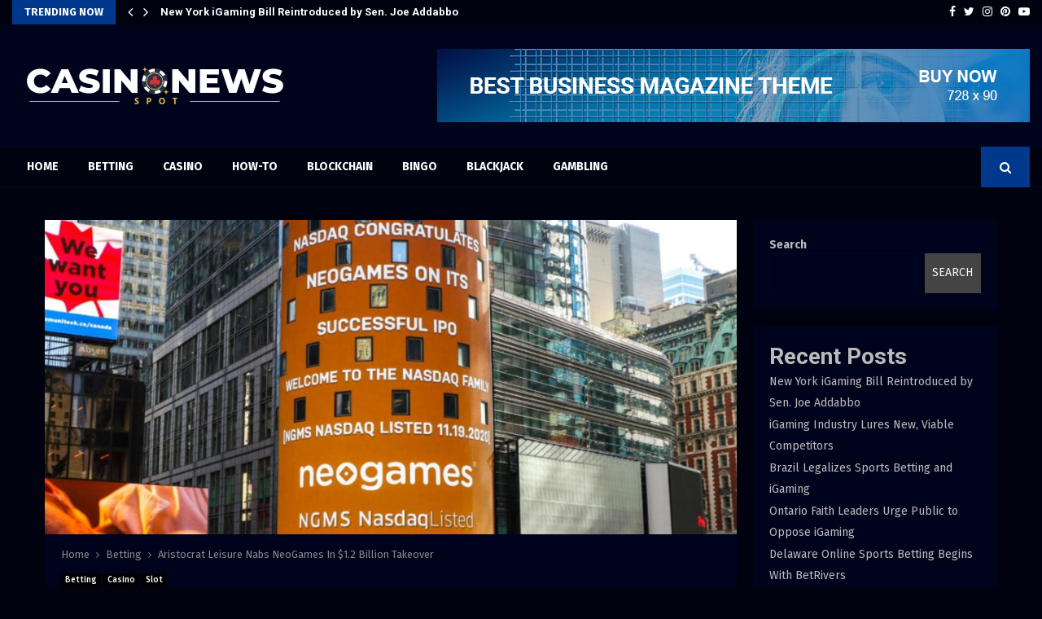

--- FILE ---
content_type: text/html; charset=UTF-8
request_url: https://casinonewsspot.com/aristocrat-leisure-nabs-neogames-in-1-2-billion-takeover/
body_size: 51394
content:
<!DOCTYPE html>
<html lang="en-US">
<head>
	<meta charset="UTF-8">
		<meta name="viewport" content="width=device-width, initial-scale=1">
		<link rel="profile" href="http://gmpg.org/xfn/11">
	<meta name='robots' content='index, follow, max-image-preview:large, max-snippet:-1, max-video-preview:-1' />

	<!-- This site is optimized with the Yoast SEO plugin v22.6 - https://yoast.com/wordpress/plugins/seo/ -->
	<title>Aristocrat Leisure Nabs NeoGames In $1.2 Billion Takeover - Casino News Spot</title>
	<link rel="canonical" href="https://casinonewsspot.com/aristocrat-leisure-nabs-neogames-in-1-2-billion-takeover/" />
	<meta property="og:locale" content="en_US" />
	<meta property="og:type" content="article" />
	<meta property="og:title" content="Aristocrat Leisure Nabs NeoGames In $1.2 Billion Takeover - Casino News Spot" />
	<meta property="og:description" content="[ad_1] Posted on: Could 15, 2023, 12:47h.  Final up to date on: Could 15, 2023, 05:44h. Aristocrat Leisure (ASX: ALL), one of many largest slot machine producers, is growing its iGaming footprint with a $1.2 billion all-cash acquisition of NeoGames (NASDAQ: NGMS). NeoGames’ IPO highlighted on the Nasdaq market website..." />
	<meta property="og:url" content="https://casinonewsspot.com/aristocrat-leisure-nabs-neogames-in-1-2-billion-takeover/" />
	<meta property="og:site_name" content="Casino News Spot" />
	<meta property="article:published_time" content="2023-05-18T01:26:13+00:00" />
	<meta property="og:image" content="https://www.casino.org/news/wp-content/uploads/2023/03/cropped-11-50x50.png" />
	<meta name="author" content="admin" />
	<meta name="twitter:card" content="summary_large_image" />
	<meta name="twitter:label1" content="Written by" />
	<meta name="twitter:data1" content="admin" />
	<meta name="twitter:label2" content="Est. reading time" />
	<meta name="twitter:data2" content="3 minutes" />
	<script type="application/ld+json" class="yoast-schema-graph">{"@context":"https://schema.org","@graph":[{"@type":"Article","@id":"https://casinonewsspot.com/aristocrat-leisure-nabs-neogames-in-1-2-billion-takeover/#article","isPartOf":{"@id":"https://casinonewsspot.com/aristocrat-leisure-nabs-neogames-in-1-2-billion-takeover/"},"author":{"name":"admin","@id":"https://casinonewsspot.com/#/schema/person/b588d28d2fafddbf08d5e3b031a7be2d"},"headline":"Aristocrat Leisure Nabs NeoGames In $1.2 Billion Takeover","datePublished":"2023-05-18T01:26:13+00:00","dateModified":"2023-05-18T01:26:13+00:00","mainEntityOfPage":{"@id":"https://casinonewsspot.com/aristocrat-leisure-nabs-neogames-in-1-2-billion-takeover/"},"wordCount":537,"publisher":{"@id":"https://casinonewsspot.com/#organization"},"image":{"@id":"https://casinonewsspot.com/aristocrat-leisure-nabs-neogames-in-1-2-billion-takeover/#primaryimage"},"thumbnailUrl":"https://casinonewsspot.com/wp-content/uploads/2023/05/Neo.jpg","articleSection":["Betting","Casino","Slot"],"inLanguage":"en-US"},{"@type":"WebPage","@id":"https://casinonewsspot.com/aristocrat-leisure-nabs-neogames-in-1-2-billion-takeover/","url":"https://casinonewsspot.com/aristocrat-leisure-nabs-neogames-in-1-2-billion-takeover/","name":"Aristocrat Leisure Nabs NeoGames In $1.2 Billion Takeover - Casino News Spot","isPartOf":{"@id":"https://casinonewsspot.com/#website"},"primaryImageOfPage":{"@id":"https://casinonewsspot.com/aristocrat-leisure-nabs-neogames-in-1-2-billion-takeover/#primaryimage"},"image":{"@id":"https://casinonewsspot.com/aristocrat-leisure-nabs-neogames-in-1-2-billion-takeover/#primaryimage"},"thumbnailUrl":"https://casinonewsspot.com/wp-content/uploads/2023/05/Neo.jpg","datePublished":"2023-05-18T01:26:13+00:00","dateModified":"2023-05-18T01:26:13+00:00","breadcrumb":{"@id":"https://casinonewsspot.com/aristocrat-leisure-nabs-neogames-in-1-2-billion-takeover/#breadcrumb"},"inLanguage":"en-US","potentialAction":[{"@type":"ReadAction","target":["https://casinonewsspot.com/aristocrat-leisure-nabs-neogames-in-1-2-billion-takeover/"]}]},{"@type":"ImageObject","inLanguage":"en-US","@id":"https://casinonewsspot.com/aristocrat-leisure-nabs-neogames-in-1-2-billion-takeover/#primaryimage","url":"https://casinonewsspot.com/wp-content/uploads/2023/05/Neo.jpg","contentUrl":"https://casinonewsspot.com/wp-content/uploads/2023/05/Neo.jpg","width":1100,"height":500},{"@type":"BreadcrumbList","@id":"https://casinonewsspot.com/aristocrat-leisure-nabs-neogames-in-1-2-billion-takeover/#breadcrumb","itemListElement":[{"@type":"ListItem","position":1,"name":"Home","item":"https://casinonewsspot.com/"},{"@type":"ListItem","position":2,"name":"Aristocrat Leisure Nabs NeoGames In $1.2 Billion Takeover"}]},{"@type":"WebSite","@id":"https://casinonewsspot.com/#website","url":"https://casinonewsspot.com/","name":"Casino News Spot","description":"","publisher":{"@id":"https://casinonewsspot.com/#organization"},"potentialAction":[{"@type":"SearchAction","target":{"@type":"EntryPoint","urlTemplate":"https://casinonewsspot.com/?s={search_term_string}"},"query-input":"required name=search_term_string"}],"inLanguage":"en-US"},{"@type":"Organization","@id":"https://casinonewsspot.com/#organization","name":"Casino News Spot","url":"https://casinonewsspot.com/","logo":{"@type":"ImageObject","inLanguage":"en-US","@id":"https://casinonewsspot.com/#/schema/logo/image/","url":"https://casinonewsspot.com/wp-content/uploads/2022/05/Casinonewsspot.png","contentUrl":"https://casinonewsspot.com/wp-content/uploads/2022/05/Casinonewsspot.png","width":351,"height":50,"caption":"Casino News Spot"},"image":{"@id":"https://casinonewsspot.com/#/schema/logo/image/"}},{"@type":"Person","@id":"https://casinonewsspot.com/#/schema/person/b588d28d2fafddbf08d5e3b031a7be2d","name":"admin","image":{"@type":"ImageObject","inLanguage":"en-US","@id":"https://casinonewsspot.com/#/schema/person/image/","url":"https://secure.gravatar.com/avatar/042e27ccd10223d2f6881f3a416fb48e?s=96&d=mm&r=g","contentUrl":"https://secure.gravatar.com/avatar/042e27ccd10223d2f6881f3a416fb48e?s=96&d=mm&r=g","caption":"admin"},"sameAs":["https://casinonewsspot.com"],"url":"https://casinonewsspot.com/author/admin/"}]}</script>
	<!-- / Yoast SEO plugin. -->


<link rel='dns-prefetch' href='//www.googletagmanager.com' />
<link rel='dns-prefetch' href='//fonts.googleapis.com' />
<link rel="alternate" type="application/rss+xml" title="Casino News Spot &raquo; Feed" href="https://casinonewsspot.com/feed/" />
<script type="text/javascript">
/* <![CDATA[ */
window._wpemojiSettings = {"baseUrl":"https:\/\/s.w.org\/images\/core\/emoji\/15.0.3\/72x72\/","ext":".png","svgUrl":"https:\/\/s.w.org\/images\/core\/emoji\/15.0.3\/svg\/","svgExt":".svg","source":{"concatemoji":"https:\/\/casinonewsspot.com\/wp-includes\/js\/wp-emoji-release.min.js?ver=6.5.7"}};
/*! This file is auto-generated */
!function(i,n){var o,s,e;function c(e){try{var t={supportTests:e,timestamp:(new Date).valueOf()};sessionStorage.setItem(o,JSON.stringify(t))}catch(e){}}function p(e,t,n){e.clearRect(0,0,e.canvas.width,e.canvas.height),e.fillText(t,0,0);var t=new Uint32Array(e.getImageData(0,0,e.canvas.width,e.canvas.height).data),r=(e.clearRect(0,0,e.canvas.width,e.canvas.height),e.fillText(n,0,0),new Uint32Array(e.getImageData(0,0,e.canvas.width,e.canvas.height).data));return t.every(function(e,t){return e===r[t]})}function u(e,t,n){switch(t){case"flag":return n(e,"\ud83c\udff3\ufe0f\u200d\u26a7\ufe0f","\ud83c\udff3\ufe0f\u200b\u26a7\ufe0f")?!1:!n(e,"\ud83c\uddfa\ud83c\uddf3","\ud83c\uddfa\u200b\ud83c\uddf3")&&!n(e,"\ud83c\udff4\udb40\udc67\udb40\udc62\udb40\udc65\udb40\udc6e\udb40\udc67\udb40\udc7f","\ud83c\udff4\u200b\udb40\udc67\u200b\udb40\udc62\u200b\udb40\udc65\u200b\udb40\udc6e\u200b\udb40\udc67\u200b\udb40\udc7f");case"emoji":return!n(e,"\ud83d\udc26\u200d\u2b1b","\ud83d\udc26\u200b\u2b1b")}return!1}function f(e,t,n){var r="undefined"!=typeof WorkerGlobalScope&&self instanceof WorkerGlobalScope?new OffscreenCanvas(300,150):i.createElement("canvas"),a=r.getContext("2d",{willReadFrequently:!0}),o=(a.textBaseline="top",a.font="600 32px Arial",{});return e.forEach(function(e){o[e]=t(a,e,n)}),o}function t(e){var t=i.createElement("script");t.src=e,t.defer=!0,i.head.appendChild(t)}"undefined"!=typeof Promise&&(o="wpEmojiSettingsSupports",s=["flag","emoji"],n.supports={everything:!0,everythingExceptFlag:!0},e=new Promise(function(e){i.addEventListener("DOMContentLoaded",e,{once:!0})}),new Promise(function(t){var n=function(){try{var e=JSON.parse(sessionStorage.getItem(o));if("object"==typeof e&&"number"==typeof e.timestamp&&(new Date).valueOf()<e.timestamp+604800&&"object"==typeof e.supportTests)return e.supportTests}catch(e){}return null}();if(!n){if("undefined"!=typeof Worker&&"undefined"!=typeof OffscreenCanvas&&"undefined"!=typeof URL&&URL.createObjectURL&&"undefined"!=typeof Blob)try{var e="postMessage("+f.toString()+"("+[JSON.stringify(s),u.toString(),p.toString()].join(",")+"));",r=new Blob([e],{type:"text/javascript"}),a=new Worker(URL.createObjectURL(r),{name:"wpTestEmojiSupports"});return void(a.onmessage=function(e){c(n=e.data),a.terminate(),t(n)})}catch(e){}c(n=f(s,u,p))}t(n)}).then(function(e){for(var t in e)n.supports[t]=e[t],n.supports.everything=n.supports.everything&&n.supports[t],"flag"!==t&&(n.supports.everythingExceptFlag=n.supports.everythingExceptFlag&&n.supports[t]);n.supports.everythingExceptFlag=n.supports.everythingExceptFlag&&!n.supports.flag,n.DOMReady=!1,n.readyCallback=function(){n.DOMReady=!0}}).then(function(){return e}).then(function(){var e;n.supports.everything||(n.readyCallback(),(e=n.source||{}).concatemoji?t(e.concatemoji):e.wpemoji&&e.twemoji&&(t(e.twemoji),t(e.wpemoji)))}))}((window,document),window._wpemojiSettings);
/* ]]> */
</script>
<style id='wp-emoji-styles-inline-css' type='text/css'>

	img.wp-smiley, img.emoji {
		display: inline !important;
		border: none !important;
		box-shadow: none !important;
		height: 1em !important;
		width: 1em !important;
		margin: 0 0.07em !important;
		vertical-align: -0.1em !important;
		background: none !important;
		padding: 0 !important;
	}
</style>
<link rel='stylesheet' id='wp-block-library-css' href='https://casinonewsspot.com/wp-includes/css/dist/block-library/style.min.css?ver=6.5.7' type='text/css' media='all' />
<style id='wp-block-library-theme-inline-css' type='text/css'>
.wp-block-audio figcaption{color:#555;font-size:13px;text-align:center}.is-dark-theme .wp-block-audio figcaption{color:#ffffffa6}.wp-block-audio{margin:0 0 1em}.wp-block-code{border:1px solid #ccc;border-radius:4px;font-family:Menlo,Consolas,monaco,monospace;padding:.8em 1em}.wp-block-embed figcaption{color:#555;font-size:13px;text-align:center}.is-dark-theme .wp-block-embed figcaption{color:#ffffffa6}.wp-block-embed{margin:0 0 1em}.blocks-gallery-caption{color:#555;font-size:13px;text-align:center}.is-dark-theme .blocks-gallery-caption{color:#ffffffa6}.wp-block-image figcaption{color:#555;font-size:13px;text-align:center}.is-dark-theme .wp-block-image figcaption{color:#ffffffa6}.wp-block-image{margin:0 0 1em}.wp-block-pullquote{border-bottom:4px solid;border-top:4px solid;color:currentColor;margin-bottom:1.75em}.wp-block-pullquote cite,.wp-block-pullquote footer,.wp-block-pullquote__citation{color:currentColor;font-size:.8125em;font-style:normal;text-transform:uppercase}.wp-block-quote{border-left:.25em solid;margin:0 0 1.75em;padding-left:1em}.wp-block-quote cite,.wp-block-quote footer{color:currentColor;font-size:.8125em;font-style:normal;position:relative}.wp-block-quote.has-text-align-right{border-left:none;border-right:.25em solid;padding-left:0;padding-right:1em}.wp-block-quote.has-text-align-center{border:none;padding-left:0}.wp-block-quote.is-large,.wp-block-quote.is-style-large,.wp-block-quote.is-style-plain{border:none}.wp-block-search .wp-block-search__label{font-weight:700}.wp-block-search__button{border:1px solid #ccc;padding:.375em .625em}:where(.wp-block-group.has-background){padding:1.25em 2.375em}.wp-block-separator.has-css-opacity{opacity:.4}.wp-block-separator{border:none;border-bottom:2px solid;margin-left:auto;margin-right:auto}.wp-block-separator.has-alpha-channel-opacity{opacity:1}.wp-block-separator:not(.is-style-wide):not(.is-style-dots){width:100px}.wp-block-separator.has-background:not(.is-style-dots){border-bottom:none;height:1px}.wp-block-separator.has-background:not(.is-style-wide):not(.is-style-dots){height:2px}.wp-block-table{margin:0 0 1em}.wp-block-table td,.wp-block-table th{word-break:normal}.wp-block-table figcaption{color:#555;font-size:13px;text-align:center}.is-dark-theme .wp-block-table figcaption{color:#ffffffa6}.wp-block-video figcaption{color:#555;font-size:13px;text-align:center}.is-dark-theme .wp-block-video figcaption{color:#ffffffa6}.wp-block-video{margin:0 0 1em}.wp-block-template-part.has-background{margin-bottom:0;margin-top:0;padding:1.25em 2.375em}
</style>
<style id='classic-theme-styles-inline-css' type='text/css'>
/*! This file is auto-generated */
.wp-block-button__link{color:#fff;background-color:#32373c;border-radius:9999px;box-shadow:none;text-decoration:none;padding:calc(.667em + 2px) calc(1.333em + 2px);font-size:1.125em}.wp-block-file__button{background:#32373c;color:#fff;text-decoration:none}
</style>
<style id='global-styles-inline-css' type='text/css'>
body{--wp--preset--color--black: #000000;--wp--preset--color--cyan-bluish-gray: #abb8c3;--wp--preset--color--white: #ffffff;--wp--preset--color--pale-pink: #f78da7;--wp--preset--color--vivid-red: #cf2e2e;--wp--preset--color--luminous-vivid-orange: #ff6900;--wp--preset--color--luminous-vivid-amber: #fcb900;--wp--preset--color--light-green-cyan: #7bdcb5;--wp--preset--color--vivid-green-cyan: #00d084;--wp--preset--color--pale-cyan-blue: #8ed1fc;--wp--preset--color--vivid-cyan-blue: #0693e3;--wp--preset--color--vivid-purple: #9b51e0;--wp--preset--gradient--vivid-cyan-blue-to-vivid-purple: linear-gradient(135deg,rgba(6,147,227,1) 0%,rgb(155,81,224) 100%);--wp--preset--gradient--light-green-cyan-to-vivid-green-cyan: linear-gradient(135deg,rgb(122,220,180) 0%,rgb(0,208,130) 100%);--wp--preset--gradient--luminous-vivid-amber-to-luminous-vivid-orange: linear-gradient(135deg,rgba(252,185,0,1) 0%,rgba(255,105,0,1) 100%);--wp--preset--gradient--luminous-vivid-orange-to-vivid-red: linear-gradient(135deg,rgba(255,105,0,1) 0%,rgb(207,46,46) 100%);--wp--preset--gradient--very-light-gray-to-cyan-bluish-gray: linear-gradient(135deg,rgb(238,238,238) 0%,rgb(169,184,195) 100%);--wp--preset--gradient--cool-to-warm-spectrum: linear-gradient(135deg,rgb(74,234,220) 0%,rgb(151,120,209) 20%,rgb(207,42,186) 40%,rgb(238,44,130) 60%,rgb(251,105,98) 80%,rgb(254,248,76) 100%);--wp--preset--gradient--blush-light-purple: linear-gradient(135deg,rgb(255,206,236) 0%,rgb(152,150,240) 100%);--wp--preset--gradient--blush-bordeaux: linear-gradient(135deg,rgb(254,205,165) 0%,rgb(254,45,45) 50%,rgb(107,0,62) 100%);--wp--preset--gradient--luminous-dusk: linear-gradient(135deg,rgb(255,203,112) 0%,rgb(199,81,192) 50%,rgb(65,88,208) 100%);--wp--preset--gradient--pale-ocean: linear-gradient(135deg,rgb(255,245,203) 0%,rgb(182,227,212) 50%,rgb(51,167,181) 100%);--wp--preset--gradient--electric-grass: linear-gradient(135deg,rgb(202,248,128) 0%,rgb(113,206,126) 100%);--wp--preset--gradient--midnight: linear-gradient(135deg,rgb(2,3,129) 0%,rgb(40,116,252) 100%);--wp--preset--font-size--small: 14px;--wp--preset--font-size--medium: 20px;--wp--preset--font-size--large: 32px;--wp--preset--font-size--x-large: 42px;--wp--preset--font-size--normal: 16px;--wp--preset--font-size--huge: 42px;--wp--preset--spacing--20: 0.44rem;--wp--preset--spacing--30: 0.67rem;--wp--preset--spacing--40: 1rem;--wp--preset--spacing--50: 1.5rem;--wp--preset--spacing--60: 2.25rem;--wp--preset--spacing--70: 3.38rem;--wp--preset--spacing--80: 5.06rem;--wp--preset--shadow--natural: 6px 6px 9px rgba(0, 0, 0, 0.2);--wp--preset--shadow--deep: 12px 12px 50px rgba(0, 0, 0, 0.4);--wp--preset--shadow--sharp: 6px 6px 0px rgba(0, 0, 0, 0.2);--wp--preset--shadow--outlined: 6px 6px 0px -3px rgba(255, 255, 255, 1), 6px 6px rgba(0, 0, 0, 1);--wp--preset--shadow--crisp: 6px 6px 0px rgba(0, 0, 0, 1);}:where(.is-layout-flex){gap: 0.5em;}:where(.is-layout-grid){gap: 0.5em;}body .is-layout-flex{display: flex;}body .is-layout-flex{flex-wrap: wrap;align-items: center;}body .is-layout-flex > *{margin: 0;}body .is-layout-grid{display: grid;}body .is-layout-grid > *{margin: 0;}:where(.wp-block-columns.is-layout-flex){gap: 2em;}:where(.wp-block-columns.is-layout-grid){gap: 2em;}:where(.wp-block-post-template.is-layout-flex){gap: 1.25em;}:where(.wp-block-post-template.is-layout-grid){gap: 1.25em;}.has-black-color{color: var(--wp--preset--color--black) !important;}.has-cyan-bluish-gray-color{color: var(--wp--preset--color--cyan-bluish-gray) !important;}.has-white-color{color: var(--wp--preset--color--white) !important;}.has-pale-pink-color{color: var(--wp--preset--color--pale-pink) !important;}.has-vivid-red-color{color: var(--wp--preset--color--vivid-red) !important;}.has-luminous-vivid-orange-color{color: var(--wp--preset--color--luminous-vivid-orange) !important;}.has-luminous-vivid-amber-color{color: var(--wp--preset--color--luminous-vivid-amber) !important;}.has-light-green-cyan-color{color: var(--wp--preset--color--light-green-cyan) !important;}.has-vivid-green-cyan-color{color: var(--wp--preset--color--vivid-green-cyan) !important;}.has-pale-cyan-blue-color{color: var(--wp--preset--color--pale-cyan-blue) !important;}.has-vivid-cyan-blue-color{color: var(--wp--preset--color--vivid-cyan-blue) !important;}.has-vivid-purple-color{color: var(--wp--preset--color--vivid-purple) !important;}.has-black-background-color{background-color: var(--wp--preset--color--black) !important;}.has-cyan-bluish-gray-background-color{background-color: var(--wp--preset--color--cyan-bluish-gray) !important;}.has-white-background-color{background-color: var(--wp--preset--color--white) !important;}.has-pale-pink-background-color{background-color: var(--wp--preset--color--pale-pink) !important;}.has-vivid-red-background-color{background-color: var(--wp--preset--color--vivid-red) !important;}.has-luminous-vivid-orange-background-color{background-color: var(--wp--preset--color--luminous-vivid-orange) !important;}.has-luminous-vivid-amber-background-color{background-color: var(--wp--preset--color--luminous-vivid-amber) !important;}.has-light-green-cyan-background-color{background-color: var(--wp--preset--color--light-green-cyan) !important;}.has-vivid-green-cyan-background-color{background-color: var(--wp--preset--color--vivid-green-cyan) !important;}.has-pale-cyan-blue-background-color{background-color: var(--wp--preset--color--pale-cyan-blue) !important;}.has-vivid-cyan-blue-background-color{background-color: var(--wp--preset--color--vivid-cyan-blue) !important;}.has-vivid-purple-background-color{background-color: var(--wp--preset--color--vivid-purple) !important;}.has-black-border-color{border-color: var(--wp--preset--color--black) !important;}.has-cyan-bluish-gray-border-color{border-color: var(--wp--preset--color--cyan-bluish-gray) !important;}.has-white-border-color{border-color: var(--wp--preset--color--white) !important;}.has-pale-pink-border-color{border-color: var(--wp--preset--color--pale-pink) !important;}.has-vivid-red-border-color{border-color: var(--wp--preset--color--vivid-red) !important;}.has-luminous-vivid-orange-border-color{border-color: var(--wp--preset--color--luminous-vivid-orange) !important;}.has-luminous-vivid-amber-border-color{border-color: var(--wp--preset--color--luminous-vivid-amber) !important;}.has-light-green-cyan-border-color{border-color: var(--wp--preset--color--light-green-cyan) !important;}.has-vivid-green-cyan-border-color{border-color: var(--wp--preset--color--vivid-green-cyan) !important;}.has-pale-cyan-blue-border-color{border-color: var(--wp--preset--color--pale-cyan-blue) !important;}.has-vivid-cyan-blue-border-color{border-color: var(--wp--preset--color--vivid-cyan-blue) !important;}.has-vivid-purple-border-color{border-color: var(--wp--preset--color--vivid-purple) !important;}.has-vivid-cyan-blue-to-vivid-purple-gradient-background{background: var(--wp--preset--gradient--vivid-cyan-blue-to-vivid-purple) !important;}.has-light-green-cyan-to-vivid-green-cyan-gradient-background{background: var(--wp--preset--gradient--light-green-cyan-to-vivid-green-cyan) !important;}.has-luminous-vivid-amber-to-luminous-vivid-orange-gradient-background{background: var(--wp--preset--gradient--luminous-vivid-amber-to-luminous-vivid-orange) !important;}.has-luminous-vivid-orange-to-vivid-red-gradient-background{background: var(--wp--preset--gradient--luminous-vivid-orange-to-vivid-red) !important;}.has-very-light-gray-to-cyan-bluish-gray-gradient-background{background: var(--wp--preset--gradient--very-light-gray-to-cyan-bluish-gray) !important;}.has-cool-to-warm-spectrum-gradient-background{background: var(--wp--preset--gradient--cool-to-warm-spectrum) !important;}.has-blush-light-purple-gradient-background{background: var(--wp--preset--gradient--blush-light-purple) !important;}.has-blush-bordeaux-gradient-background{background: var(--wp--preset--gradient--blush-bordeaux) !important;}.has-luminous-dusk-gradient-background{background: var(--wp--preset--gradient--luminous-dusk) !important;}.has-pale-ocean-gradient-background{background: var(--wp--preset--gradient--pale-ocean) !important;}.has-electric-grass-gradient-background{background: var(--wp--preset--gradient--electric-grass) !important;}.has-midnight-gradient-background{background: var(--wp--preset--gradient--midnight) !important;}.has-small-font-size{font-size: var(--wp--preset--font-size--small) !important;}.has-medium-font-size{font-size: var(--wp--preset--font-size--medium) !important;}.has-large-font-size{font-size: var(--wp--preset--font-size--large) !important;}.has-x-large-font-size{font-size: var(--wp--preset--font-size--x-large) !important;}
.wp-block-navigation a:where(:not(.wp-element-button)){color: inherit;}
:where(.wp-block-post-template.is-layout-flex){gap: 1.25em;}:where(.wp-block-post-template.is-layout-grid){gap: 1.25em;}
:where(.wp-block-columns.is-layout-flex){gap: 2em;}:where(.wp-block-columns.is-layout-grid){gap: 2em;}
.wp-block-pullquote{font-size: 1.5em;line-height: 1.6;}
</style>
<link rel='stylesheet' id='pencisc-css' href='https://casinonewsspot.com/wp-content/plugins/penci-framework/assets/css/single-shortcode.css?ver=6.5.7' type='text/css' media='all' />
<link rel='stylesheet' id='penci-oswald-css' href='//fonts.googleapis.com/css?family=Oswald%3A400&#038;ver=6.5.7' type='text/css' media='all' />
<link rel='stylesheet' id='penci-font-awesome-css' href='https://casinonewsspot.com/wp-content/themes/pennews/css/font-awesome.min.css?ver=4.5.2' type='text/css' media='all' />
<link rel='stylesheet' id='penci-fonts-css' href='//fonts.googleapis.com/css?family=Roboto%3A300%2C300italic%2C400%2C400italic%2C500%2C500italic%2C700%2C700italic%2C800%2C800italic%7CMukta+Vaani%3A300%2C300italic%2C400%2C400italic%2C500%2C500italic%2C700%2C700italic%2C800%2C800italic%7COswald%3A300%2C300italic%2C400%2C400italic%2C500%2C500italic%2C700%2C700italic%2C800%2C800italic%7CTeko%3A300%2C300italic%2C400%2C400italic%2C500%2C500italic%2C700%2C700italic%2C800%2C800italic%7CFira+Sans%3A300%2C300italic%2C400%2C400italic%2C500%2C500italic%2C700%2C700italic%2C800%2C800italic%3A300%2C300italic%2C400%2C400italic%2C500%2C500italic%2C700%2C700italic%2C800%2C800italic%26subset%3Dcyrillic%2Ccyrillic-ext%2Cgreek%2Cgreek-ext%2Clatin-ext' type='text/css' media='all' />
<link rel='stylesheet' id='penci-portfolio-css' href='https://casinonewsspot.com/wp-content/themes/pennews/css/portfolio.css?ver=6.6.4' type='text/css' media='all' />
<link rel='stylesheet' id='penci-recipe-css' href='https://casinonewsspot.com/wp-content/themes/pennews/css/recipe.css?ver=6.6.4' type='text/css' media='all' />
<link rel='stylesheet' id='penci-review-css' href='https://casinonewsspot.com/wp-content/themes/pennews/css/review.css?ver=6.6.4' type='text/css' media='all' />
<link rel='stylesheet' id='penci-style-css' href='https://casinonewsspot.com/wp-content/themes/pennews/style.css?ver=6.6.4' type='text/css' media='all' />
<style id='penci-style-inline-css' type='text/css'>
.penci-block-vc.style-title-13:not(.footer-widget).style-title-center .penci-block-heading {border-right: 10px solid transparent; border-left: 10px solid transparent; }.site-branding h1, .site-branding h2 {margin: 0;}.penci-schema-markup { display: none !important; }.penci-entry-media .twitter-video { max-width: none !important; margin: 0 !important; }.penci-entry-media .fb-video { margin-bottom: 0; }.penci-entry-media .post-format-meta > iframe { vertical-align: top; }.penci-single-style-6 .penci-entry-media-top.penci-video-format-dailymotion:after, .penci-single-style-6 .penci-entry-media-top.penci-video-format-facebook:after, .penci-single-style-6 .penci-entry-media-top.penci-video-format-vimeo:after, .penci-single-style-6 .penci-entry-media-top.penci-video-format-twitter:after, .penci-single-style-7 .penci-entry-media-top.penci-video-format-dailymotion:after, .penci-single-style-7 .penci-entry-media-top.penci-video-format-facebook:after, .penci-single-style-7 .penci-entry-media-top.penci-video-format-vimeo:after, .penci-single-style-7 .penci-entry-media-top.penci-video-format-twitter:after { content: none; } .penci-single-style-5 .penci-entry-media.penci-video-format-dailymotion:after, .penci-single-style-5 .penci-entry-media.penci-video-format-facebook:after, .penci-single-style-5 .penci-entry-media.penci-video-format-vimeo:after, .penci-single-style-5 .penci-entry-media.penci-video-format-twitter:after { content: none; }@media screen and (max-width: 960px) { .penci-insta-thumb ul.thumbnails.penci_col_5 li, .penci-insta-thumb ul.thumbnails.penci_col_6 li { width: 33.33% !important; } .penci-insta-thumb ul.thumbnails.penci_col_7 li, .penci-insta-thumb ul.thumbnails.penci_col_8 li, .penci-insta-thumb ul.thumbnails.penci_col_9 li, .penci-insta-thumb ul.thumbnails.penci_col_10 li { width: 25% !important; } }.site-header.header--s12 .penci-menu-toggle-wapper,.site-header.header--s12 .header__social-search { flex: 1; }.site-header.header--s5 .site-branding {  padding-right: 0;margin-right: 40px; }.penci-block_37 .penci_post-meta { padding-top: 8px; }.penci-block_37 .penci-post-excerpt + .penci_post-meta { padding-top: 0; }.penci-hide-text-votes { display: none; }.penci-usewr-review {  border-top: 1px solid #ececec; }.penci-review-score {top: 5px; position: relative; }.penci-social-counter.penci-social-counter--style-3 .penci-social__empty a, .penci-social-counter.penci-social-counter--style-4 .penci-social__empty a, .penci-social-counter.penci-social-counter--style-5 .penci-social__empty a, .penci-social-counter.penci-social-counter--style-6 .penci-social__empty a { display: flex; justify-content: center; align-items: center; }.penci-block-error { padding: 0 20px 20px; }@media screen and (min-width: 1240px){ .penci_dis_padding_bw .penci-content-main.penci-col-4:nth-child(3n+2) { padding-right: 15px; padding-left: 15px; }}.bos_searchbox_widget_class.penci-vc-column-1 #flexi_searchbox #b_searchboxInc .b_submitButton_wrapper{ padding-top: 10px; padding-bottom: 10px; }.mfp-image-holder .mfp-close, .mfp-iframe-holder .mfp-close { background: transparent; border-color: transparent; }h1, h2, h3, h4, h5, h6,.error404 .page-title,
		.error404 .penci-block-vc .penci-block__title, .footer__bottom.style-2 .block-title {font-family: 'Roboto', sans-serif}.penci-block-vc .penci-block__title, .penci-menu-hbg .penci-block-vc .penci-block__title, .penci-menu-hbg-widgets .menu-hbg-title{ font-family:'Roboto', sans-serif; }body, button, input, select, textarea,.penci-post-subtitle,.woocommerce ul.products li.product .button,#site-navigation .penci-megamenu .penci-mega-thumbnail .mega-cat-name{font-family: 'Fira Sans', sans-serif}.penci-topbar h3, .penci-topbar, .penci-topbar ul.menu>li>a,.penci-topbar ul.menu li ul.sub-menu li a,.penci-topbar ul.topbar__logout li a, .topbar_weather .penci-weather-degrees{ font-size: 13px; }.penci-topbar .topbar__trending .headline-title{ font-size: 13px; }.penci-topbar .topbar__trending h3.penci__post-title{ font-size: 13px; }.penci-topbar .topbar__social-media a{ font-size: 14px; }.topbar__trending{ width:600px ; }.penci-topbar{ background-color:#000210 ; }.header__top.header--s2{ padding-top:30px; }.header__top.header--s2{ padding-bottom:30px; }.main-navigation > ul:not(.children) > li.highlight-button{ min-height: 50px; }.site-header,.main-navigation > ul:not(.children) > li > a,.site-header.header--s7 .main-navigation > ul:not(.children) > li > a,.search-click,.penci-menuhbg-wapper,.header__social-media,.site-header.header--s7,.site-header.header--s1 .site-branding .site-title,.site-header.header--s7 .site-branding .site-title,.site-header.header--s10 .site-branding .site-title,.site-header.header--s5 .site-branding .site-title{ line-height: 49px; min-height: 50px; }.site-header.header--s7 .custom-logo, .site-header.header--s10 .custom-logo,.site-header.header--s11 .custom-logo, .site-header.header--s1 .custom-logo, .site-header.header--s5 .custom-logo { max-height: 46px; }.main-navigation a,.mobile-sidebar .primary-menu-mobile li a, .penci-menu-hbg .primary-menu-mobile li a{ font-weight: 600; }@media screen and (min-width: 1200px){ .single .site-main > .penci-container, .single .site-main .penci-entry-media + .penci-container, .single .site-main .penci-entry-media .penci-container { max-width:1200px;margin-left: auto; margin-right: auto; } }.single .penci-entry-meta{ font-size:12px; }@media screen and (min-width: 1200px){ .archive  .site-main, body.blog  .site-main{ max-width:1200px;margin-left: auto; margin-right: auto; } .archive .site-main .penci-container, body.blog .site-main .penci-container{ max-width: 100%; } }.penci-portfolio-wrap{ margin-left: 0px; margin-right: 0px; }.penci-portfolio-wrap .portfolio-item{ padding-left: 0px; padding-right: 0px; margin-bottom:0px; }.penci-menu-hbg-widgets .menu-hbg-title { font-family:'Roboto', sans-serif }
		.woocommerce div.product .related > h2,.woocommerce div.product .upsells > h2,
		.post-title-box .post-box-title,.site-content #respond h3,.site-content .widget-title,
		.site-content .widgettitle,
		body.page-template-full-width.page-paged-2 .site-content .widget.penci-block-vc .penci-block__title,
		body:not( .page-template-full-width ) .site-content .widget.penci-block-vc .penci-block__title{ font-family:'Roboto', sans-serif !important; }.site-footer .penci-block-vc .penci-block__title{ font-size:18px;font-family:'Roboto', sans-serif; }.site-footer .penci-footer-text-wrap { font-size:14px;}.footer__copyright_menu { padding-top:5px; padding-bottom: 5px; }@media ( min-width: 992px ){ .footer__social-media .social-media-item{font-size:16px;} }@media ( min-width: 992px ){ .footer__social-media .social-media-item{ width:40px; height:40px; line-height:40px; } }.penci_dis_padding_bw .penci-block-vc.style-title-11:not(.footer-widget) .penci-block__title a,
		.penci_dis_padding_bw .penci-block-vc.style-title-11:not(.footer-widget) .penci-block__title span, 
		.penci_dis_padding_bw .penci-block-vc.style-title-11:not(.footer-widget) .penci-subcat-filter, 
		.penci_dis_padding_bw .penci-block-vc.style-title-11:not(.footer-widget) .penci-slider-nav{ background-color:#000210; }.penci-tags-links a {color: #bbb;background: #212121;}body, input, select, textarea,
			.widget.widget_display_replies li, .widget.widget_display_topics li,
			.widget ul li,
			.error404 .page-title,
			.entry-content .penci-recipe-heading h2,
			.entry-content .penci-recipe-title,
			#respond h3,.penci-review-text,#respond textarea, .wpcf7 textarea,
			.woocommerce .woocommerce-product-search input[type="search"],
			.woocommerce nav.woocommerce-pagination ul li a, .woocommerce nav.woocommerce-pagination ul li span,
			.woocommerce table.shop_table th,
			.woocommerce-page form .form-row .input-text,
			.select2-container--default .select2-selection--single .select2-selection__rendered,
			#respond label, .wpcf7 label,
			.mc4wp-form,
			#bbpress-forums li.bbp-body ul.forum li.bbp-forum-topic-count, #bbpress-forums li.bbp-body ul.forum li.bbp-forum-reply-count,
			#bbpress-forums li.bbp-body ul.forum li.bbp-forum-freshness, #bbpress-forums li.bbp-body ul.forum li.bbp-forum-freshness a, 
			#bbpress-forums li.bbp-body ul.topic li.bbp-forum-topic-count, #bbpress-forums li.bbp-body ul.topic li.bbp-topic-voice-count,
			#bbpress-forums li.bbp-body ul.topic li.bbp-forum-reply-count, #bbpress-forums li.bbp-body ul.topic li.bbp-topic-freshness > a,
			#bbpress-forums li.bbp-body ul.topic li.bbp-topic-freshness, #bbpress-forums li.bbp-body ul.topic li.bbp-topic-reply-count,
			div.bbp-template-notice, div.indicator-hint,
			#bbpress-forums fieldset.bbp-form legend,
			.entry-content code, .wpb_text_column code, .entry-content blockquote.wp-block-quote p, .entry-content blockquote.wp-block-quote p,
			.penci_dark_layout blockquote.style-3, .penci_dark_layout blockquote.style-3 p,
			.penci_dark_layout blockquote.style-2,.penci_dark_layout blockquote.style-2 p,
			.wpb_text_column blockquote.wp-block-quote p, .wpb_text_column blockquote.wp-block-quote p,
			.widget.widget_display_views li, .widget.widget_display_forums li, .widget.widget_layered_nav li,
			.widget.widget_product_categories li, .widget.widget_categories li, .widget.widget_archive li,
			.widget.widget_pages li, .widget.widget_meta li, .wp-block-pullquote{ color:#bababa }
		.penci-ajax-search-results .ajax-loading:before,
		.show-search .show-search__content,
		div.bbp-template-notice, div.indicator-hint,	
		.widget select,select, pre,.wpb_text_column,
		.single .penci-content-post, .page .penci-content-post,
		.forum-archive .penci-content-post,
		.penci-block-vc,.penci-archive__content,.error404 .not-found,.ajax-loading:before{ background-color:#00031c }
		.penci-block-vc.style-title-11:not(.footer-widget) .penci-block__title a,
		.penci-block-vc.style-title-11:not(.footer-widget) .penci-block__title span, 
		.penci-block-vc.style-title-11:not(.footer-widget) .penci-subcat-filter, 
		.penci-block-vc.style-title-11:not(.footer-widget) .penci-slider-nav{ background-color:#00031c }.penci-archive .entry-meta,.penci-archive .entry-meta a,

			.penci-inline-related-posts .penci_post-meta, .penci__general-meta .penci_post-meta, 
			.penci-block_video.style-1 .penci_post-meta, .penci-block_video.style-7 .penci_post-meta,
			.penci_breadcrumbs a, .penci_breadcrumbs span,.penci_breadcrumbs i,
			.error404 .page-content,
			.woocommerce .comment-form p.stars a,
			.woocommerce .woocommerce-ordering, .woocommerce .woocommerce-result-count,
			.woocommerce #reviews #comments ol.commentlist li .comment-text .meta,
			.penci-entry-meta,#wp-calendar caption,.penci-post-pagination span,
			.penci-archive .entry-meta span{ color:#888888 }
		.site-main .element-media-controls a, .entry-content .element-media-controls a,
		    .penci-portfolio-below_img .inner-item-portfolio .portfolio-desc h3,
			.post-entry .penci-portfolio-filter ul li a, .penci-portfolio-filter ul li a,
			.widget_display_stats dt, .widget_display_stats dd,
			#wp-calendar tbody td a,
			.widget.widget_display_replies a,
			.post-entry .penci-portfolio-filter ul li.active a, .penci-portfolio-filter ul li.active a,
			.woocommerce div.product .woocommerce-tabs ul.tabs li a,
			.woocommerce ul.products li.product h3, .woocommerce ul.products li.product .woocommerce-loop-product__title,
			.woocommerce table.shop_table td.product-name a,
			input[type="text"], input[type="email"], input[type="url"], input[type="password"],
			input[type="search"], input[type="number"], input[type="tel"], input[type="range"], input[type="date"],
			input[type="month"], input[type="week"], input[type="time"], input[type="datetime"], input[type="datetime-local"], input[type="color"], textarea,
			.error404 .page-content .search-form .search-submit,.penci-no-results .search-form .search-submit,.error404 .page-content a,
			a,.widget a,.penci-block-vc .penci-block__title a, .penci-block-vc .penci-block__title span,
			.penci-page-title, .penci-entry-title,.woocommerce .page-title,
			.penci-recipe-index-wrap .penci-recipe-index-title a,
			.penci-social-buttons .penci-social-share-text,
			.woocommerce div.product .product_title,
			.penci-post-pagination h5 a,
			.woocommerce div.product .woocommerce-tabs .panel > h2:first-child, .woocommerce div.product .woocommerce-tabs .panel #reviews #comments h2,
			.woocommerce div.product .woocommerce-tabs .panel #respond .comment-reply-title,
			.woocommerce #reviews #comments ol.commentlist li .comment-text .meta strong,
			.woocommerce div.product .related > h2, .woocommerce div.product .upsells > h2,
			.penci-author-content .author-social,
			.forum-archive .penci-entry-title,
			#bbpress-forums li.bbp-body ul.forum li.bbp-forum-info a,
			.woocommerce div.product .entry-summary div[itemprop="description"] h2, .woocommerce div.product .woocommerce-tabs #tab-description h2,
			.widget.widget_recent_entries li a, .widget.widget_recent_comments li a, .widget.widget_meta li a,
			.penci-pagination:not(.penci-ajax-more) a, .penci-pagination:not(.penci-ajax-more) span{ color:#bababa }div.wpforms-container .wpforms-form input[type=date],div.wpforms-container .wpforms-form input[type=datetime],div.wpforms-container .wpforms-form input[type=datetime-local],div.wpforms-container .wpforms-form input[type=email],div.wpforms-container .wpforms-form input[type=month],div.wpforms-container .wpforms-form input[type=number],div.wpforms-container .wpforms-form input[type=password],div.wpforms-container .wpforms-form input[type=range],div.wpforms-container .wpforms-form input[type=search],div.wpforms-container .wpforms-form input[type=tel],div.wpforms-container .wpforms-form input[type=text],div.wpforms-container .wpforms-form input[type=time],div.wpforms-container .wpforms-form input[type=url],div.wpforms-container .wpforms-form input[type=week],div.wpforms-container .wpforms-form select,div.wpforms-container .wpforms-form textarea{ color: #bababa }
		h1, h2, h3, h4, h5, h6,.penci-userreview-author,.penci-review-metas .penci-review-meta i,
		.entry-content h1, .entry-content h2, .entry-content h3, .entry-content h4,
		.entry-content h5, .entry-content h6, .comment-content h1, .comment-content h2,
		.comment-content h3, .comment-content h4, .comment-content h5, .comment-content h6,
		.penci-inline-related-posts .penci-irp-heading{ color:#bababa }.site-main .frontend-form-container .element-media-file,.site-main .frontend-form-container .element-media,.site-main .frontend-item-container .select2.select2-container .select2-selection.select-with-search-container,.site-main .frontend-item-container input[type="text"],.site-main .frontend-item-container input[type="email"],.site-main .frontend-item-container input[type="url"],.site-main .frontend-item-container textarea,.site-main .frontend-item-container select{ border-color: #000630 }
			.site-header,
			.buddypress-wrap .select-wrap,
			.penci-post-blog-classic,
			.activity-list.bp-list,
			.penci-team_memebers .penci-team_item__content,
			.penci-author-box-wrap,
			.about-widget .about-me-heading:before,
			#buddypress .wp-editor-container,
			#bbpress-forums .bbp-forums-list,
			div.bbp-forum-header, div.bbp-topic-header, div.bbp-reply-header,
			.activity-list li.bbp_topic_create .activity-content .activity-inner,
			.rtl .activity-list li.bbp_reply_create .activity-content .activity-inner,
			#drag-drop-area,
			.bp-avatar-nav ul.avatar-nav-items li.current,
			.bp-avatar-nav ul,
			.site-main .bbp-pagination-links a, .site-main .bbp-pagination-links span.current,
			.bbpress  .wp-editor-container,
			.penci-ajax-search-results-wrapper,
			.show-search .search-field,
			.show-search .show-search__content,
			.penci-viewall-results,
			.penci-subcat-list .flexMenu-viewMore .flexMenu-popup,
			.penci-owl-carousel-style .owl-dot span,
			.penci-owl-carousel-slider .owl-dot span,
			.woocommerce-cart table.cart td.actions .coupon .input-text,
			.blog-boxed .penci-archive__content .article_content,
			.penci-block_28 .block28_first_item:not(.hide-border),
			.penci-mul-comments-wrapper .penci-tab-nav,
			.penci-recipe,.penci-recipe-heading,.penci-recipe-ingredients,.penci-recipe-notes,
			.wp-block-yoast-faq-block .schema-faq-section,
			.wp-block-yoast-how-to-block ol.schema-how-to-steps,
			.wp-block-pullquote,
			.wrapper-penci-recipe .penci-recipe-ingredients
			{ border-color:#000630 }
		    blockquote:not(.wp-block-quote):before, q:before,   
		    blockquote:not(.wp-block-quote):after, q:after, blockquote.style-3:before,
			.penci-block-vc.style-title-10:not(.footer-widget) .penci-block-heading:after
			{ background-color:#000630 }
			.penci-block-vc.style-title-10:not(.footer-widget) .penci-block-heading,
			.wrapper-penci-review, .penci-review-container.penci-review-count,.penci-usewr-review,
			.widget .tagcloud a,.widget.widget_recent_entries li, .widget.widget_recent_comments li, .widget.widget_meta li,
		    .penci-inline-related-posts,
		    .penci_dark_layout .site-main #buddypress div.item-list-tabs:not(#subnav),
			code,abbr, acronym,fieldset,hr,#bbpress-forums div.bbp-the-content-wrapper textarea.bbp-the-content,
			.penci-pagination:not(.penci-ajax-more) a, .penci-pagination:not(.penci-ajax-more) span,
			th,td,#wp-calendar tbody td{ border-color:#000630 }
			.site-main #bbpress-forums li.bbp-body ul.forum,
			.site-main #bbpress-forums li.bbp-body ul.topic,#bbpress-forums li.bbp-footer,
			#bbpress-forums div.bbp-template-notice.info,
			.bbp-pagination-links a, .bbp-pagination-links span.current,
			.site-main #buddypress .standard-form textarea,
			.site-main #buddypress .standard-form input[type=text], .site-main #buddypress .standard-form input[type=color], 
			.site-main #buddypress .standard-form input[type=date], .site-main #buddypress .standard-form input[type=datetime],
			.site-main #buddypress .standard-form input[type=datetime-local], .site-main #buddypress .standard-form input[type=email],
			.site-main #buddypress .standard-form input[type=month], .site-main #buddypress .standard-form input[type=number], 
			.site-main #buddypress .standard-form input[type=range], .site-main #buddypress .standard-form input[type=search], 
			.site-main #buddypress .standard-form input[type=tel], .site-main #buddypress .standard-form input[type=time],
		    .site-main #buddypress .standard-form input[type=url], .site-main #buddypress .standard-form input[type=week],
		    .site-main #buddypress .standard-form select,.site-main #buddypress .standard-form input[type=password],
	        .site-main #buddypress .dir-search input[type=search], .site-main #buddypress .dir-search input[type=text],
	        .site-main #buddypress .groups-members-search input[type=search], .site-main #buddypress .groups-members-search input[type=text],
	        .site-main #buddypress button, .site-main #buddypress a.button,
	        .site-main #buddypress input[type=button], .site-main #buddypress input[type=reset],
	        .site-main #buddypress ul.button-nav li a,.site-main #buddypress div.generic-button a,.site-main #buddypress .comment-reply-link, 
	        a.bp-title-button,.site-main #buddypress button:hover,.site-main #buddypress a.button:hover, .site-main #buddypress a.button:focus,
	        .site-main #buddypress input[type=button]:hover, .site-main #buddypress input[type=reset]:hover, 
	        .site-main #buddypress ul.button-nav li a:hover, .site-main #buddypress ul.button-nav li.current a,
	        .site-main #buddypress div.generic-button a:hover,.site-main #buddypress .comment-reply-link:hover,
	        .site-main #buddypress input[type=submit]:hover,.site-main #buddypress select,.site-main #buddypress ul.item-list,
			.site-main #buddypress .profile[role=main],.site-main #buddypress ul.item-list li,.site-main #buddypress div.pagination .pag-count ,
			.site-main #buddypress div.pagination .pagination-links span,.site-main #buddypress div.pagination .pagination-links a,
			body.activity-permalink .site-main #buddypress div.activity-comments, .site-main #buddypress div.activity-comments form .ac-textarea,
			.site-main #buddypress table.profile-fields, .site-main #buddypress table.profile-fields:last-child{ border-color:#000630 }.site-main #buddypress table.notifications tr td.label, #buddypress table.notifications-settings tr td.label,.site-main #buddypress table.profile-fields tr td.label, #buddypress table.wp-profile-fields tr td.label,.site-main #buddypress table.messages-notices tr td.label, #buddypress table.forum tr td.label{ border-color: #000630 !important; }
			.penci-block-vc,
			.penci-block_1 .block1_first_item,
			.penci-block_1 .block1_first_item .penci_post-meta,
			.penci-block_1 .block1_items .penci_media_object,
			.penci-block_4 .penci-small-thumb:after,
			.penci-recent-rv,
			.penci-block_6 .penci-post-item,
			.penci-block_9 .block9_first_item,.penci-block_9 .penci-post-item,
			.penci-block_9 .block9_items .block9_item_loadmore:first-of-type,
			.penci-block_11 .block11_first_item,.penci-block_11 .penci-post-item,
			.penci-block_11 .block11_items .block11_item_loadmore:first-of-type,
			.penci-block_15 .penci-post-item,.penci-block_15 .penci-block__title,
			.penci-block_20 .penci_media_object,
			.penci-block_20 .penci_media_object.penci_mobj-image-right .penci_post_content,
			.penci-block_26 .block26_items .penci-post-item,
			.penci-block_28 .block28_first_item,
			.penci-block_28 .block28_first_item .penci_post-meta,
			.penci-block_29 .block_29_items .penci-post-item,
			.penci-block_30 .block30_items .penci_media_object,
			.penci-block_33 .block33_big_item .penci_post-meta,
			.penci-block_36 .penci-post-item, .penci-block_36 .penci-block__title,
			.penci-block_6 .penci-block_content__items:not(.penci-block-items__1) .penci-post-item:first-child,
			.penci-block_video.style-7 .penci-owl-carousel-slider .owl-dots span,
			.penci-owl-featured-area.style-12 .penci-small_items .owl-item.active .penci-item-mag,
			.penci-videos-playlist .penci-video-nav .penci-video-playlist-nav:not(.playlist-has-title) .penci-video-playlist-item:first-child,
			.penci-videos-playlist .penci-video-nav .penci-video-playlist-nav:not(.playlist-has-title) .penci-video-playlist-item:last-child,
			.penci-videos-playlist .penci-video-nav .penci-video-playlist-item,
			.penci-archive__content .penci-entry-header,
			.page-template-full-width.penci-block-pagination .penci_breadcrumbs,
			.penci-post-pagination,.penci-pfl-social_share,.penci-post-author,
			.penci-social-buttons.penci-social-share-footer,
			.penci-pagination:not(.penci-ajax-more) a,
			.penci-social-buttons .penci-social-item.like{ border-color:#000630 }.penci-container-width-1080 .penci-content-main.penci-col-4 .penci-block_1 .block1_items .penci-post-item:nth-child(2) .penci_media_object,.penci-container-width-1400 .penci-content-main.penci-col-4 .penci-block_1 .block1_items .penci-post-item:nth-child(2) .penci_media_object,.wpb_wrapper > .penci-block_1.penci-vc-column-1 .block1_items .penci-post-item:nth-child(2) .penci_media_object,.widget-area .penci-block_1 .block1_items .penci-post-item:nth-child(2) .penci_media_object{ border-color:#000630 }
			.penci-block_6.penci-vc-column-2.penci-block-load_more .penci-block_content__items:not(.penci-block-items__1) .penci-post-item:nth-child(1),
			.penci-block_6.penci-vc-column-2.penci-block-load_more .penci-block_content__items:not(.penci-block-items__1) .penci-post-item:nth-child(2),
			.penci-block_6.penci-vc-column-2.penci-block-infinite .penci-block_content__items:not(.penci-block-items__1) .penci-post-item:nth-child(1),
			.penci-block_6.penci-vc-column-2.penci-block-infinite .penci-block_content__items:not(.penci-block-items__1) .penci-post-item:nth-child(2),
			.penci-block_36.penci-block-load_more .penci-block_content__items:not(.penci-block-items__1) .penci-post-item:first-child,
		    .penci-block_36.penci-block-infinite .penci-block_content__items:not(.penci-block-items__1) .penci-post-item:first-child,
			.penci-block_36.penci-vc-column-2.penci-block-load_more .penci-block_content__items:not(.penci-block-items__1) .penci-post-item:nth-child(1),
			.penci-block_36.penci-vc-column-2.penci-block-load_more .penci-block_content__items:not(.penci-block-items__1) .penci-post-item:nth-child(2),
			.penci-block_36.penci-vc-column-2.penci-block-infinite .penci-block_content__items:not(.penci-block-items__1) .penci-post-item:nth-child(1),
			.penci-block_36.penci-vc-column-2.penci-block-infinite .penci-block_content__items:not(.penci-block-items__1) .penci-post-item:nth-child(2),
			.penci-block_6.penci-vc-column-3.penci-block-load_more .penci-block_content__items:not(.penci-block-items__1) .penci-post-item:nth-child(1),
			.penci-block_6.penci-vc-column-3.penci-block-load_more .penci-block_content__items:not(.penci-block-items__1) .penci-post-item:nth-child(2),
			.penci-block_6.penci-vc-column-3.penci-block-load_more .penci-block_content__items:not(.penci-block-items__1) .penci-post-item:nth-child(3),
			.penci-block_6.penci-vc-column-3.penci-block-infinite .penci-block_content__items:not(.penci-block-items__1) .penci-post-item:nth-child(1),
			.penci-block_6.penci-vc-column-3.penci-block-infinite .penci-block_content__items:not(.penci-block-items__1) .penci-post-item:nth-child(2),
			.penci-block_6.penci-vc-column-3.penci-block-infinite .penci-block_content__items:not(.penci-block-items__1) .penci-post-item:nth-child(3),
			.penci-block_36.penci-vc-column-3.penci-block-load_more .penci-block_content__items:not(.penci-block-items__1) .penci-post-item:nth-child(1),
			.penci-block_36.penci-vc-column-3.penci-block-load_more .penci-block_content__items:not(.penci-block-items__1) .penci-post-item:nth-child(2), 
			.penci-block_36.penci-vc-column-3.penci-block-load_more .penci-block_content__items:not(.penci-block-items__1) .penci-post-item:nth-child(3), 
			.penci-block_36.penci-vc-column-3.penci-block-infinite .penci-block_content__items:not(.penci-block-items__1) .penci-post-item:nth-child(1),
			.penci-block_36.penci-vc-column-3.penci-block-infinite .penci-block_content__items:not(.penci-block-items__1) .penci-post-item:nth-child(2),
			.penci-block_36.penci-vc-column-3.penci-block-infinite .penci-block_content__items:not(.penci-block-items__1) .penci-post-item:nth-child(3),
			.penci-block_15.penci-vc-column-2.penci-block-load_more .penci-block_content__items:not(.penci-block-items__1) .penci-post-item:nth-child(1), 
			.penci-block_15.penci-vc-column-2.penci-block-load_more .penci-block_content__items:not(.penci-block-items__1) .penci-post-item:nth-child(2),
			.penci-block_15.penci-vc-column-2.penci-block-infinite .penci-block_content__items:not(.penci-block-items__1) .penci-post-item:nth-child(1),
			.penci-block_15.penci-vc-column-2.penci-block-infinite .penci-block_content__items:not(.penci-block-items__1) .penci-post-item:nth-child(2),
			.penci-block_15.penci-vc-column-3.penci-block-load_more .penci-block_content__items:not(.penci-block-items__1) .penci-post-item:nth-child(1),
			.penci-block_15.penci-vc-column-3.penci-block-load_more .penci-block_content__items:not(.penci-block-items__1) .penci-post-item:nth-child(2),
			.penci-block_15.penci-vc-column-3.penci-block-load_more .penci-block_content__items:not(.penci-block-items__1) .penci-post-item:nth-child(3),
			.penci-block_15.penci-vc-column-3.penci-block-infinite .penci-block_content__items:not(.penci-block-items__1) .penci-post-item:nth-child(1),
			.penci-block_15.penci-vc-column-3.penci-block-infinite .penci-block_content__items:not(.penci-block-items__1) .penci-post-item:nth-child(2),
			.penci-block_15.penci-vc-column-3.penci-block-infinite .penci-block_content__items:not(.penci-block-items__1) .penci-post-item:nth-child(3){ border-color:#000630 }
			select,input[type="text"], input[type="email"], input[type="url"], input[type="password"], 
			input[type="search"], input[type="number"], input[type="tel"], input[type="range"],
			input[type="date"], input[type="month"], input[type="week"], input[type="time"], 
			input[type="datetime"], input[type="datetime-local"], input[type="color"], textarea,
			.single-portfolio .penci-social-buttons + .post-comments,
			#respond textarea, .wpcf7 textarea,
			.post-comments .post-title-box,.penci-comments-button,
			.penci-comments-button + .post-comments .comment-reply-title,
			.penci-post-related + .post-comments .comment-reply-title,
			.penci-post-related + .post-comments .post-title-box,
			.comments .comment ,.comments .comment, .comments .comment .comment,
			#respond input,.wpcf7 input,.widget_wysija input,
			#bbpress-forums #bbp-search-form .button,
			.site-main #buddypress div.item-list-tabs:not( #subnav ),
			.site-main #buddypress div.item-list-tabs:not(#subnav) ul li a,
			.site-main #buddypress div.item-list-tabs:not(#subnav) ul li > span,
			.site-main #buddypress .dir-search input[type=submit], .site-main #buddypress .groups-members-search input[type=submit],
			#respond textarea,.wpcf7 textarea { border-color:#000630 } div.wpforms-container .wpforms-form input[type=date],div.wpforms-container .wpforms-form input[type=datetime],div.wpforms-container .wpforms-form input[type=datetime-local],div.wpforms-container .wpforms-form input[type=email],div.wpforms-container .wpforms-form input[type=month],div.wpforms-container .wpforms-form input[type=number],div.wpforms-container .wpforms-form input[type=password],div.wpforms-container .wpforms-form input[type=range],div.wpforms-container .wpforms-form input[type=search],div.wpforms-container .wpforms-form input[type=tel],div.wpforms-container .wpforms-form input[type=text],div.wpforms-container .wpforms-form input[type=time],div.wpforms-container .wpforms-form input[type=url],div.wpforms-container .wpforms-form input[type=week],div.wpforms-container .wpforms-form select,div.wpforms-container .wpforms-form textarea{ border-color: #000630 }
		    .penci-owl-featured-area.style-13 .penci-small_items .owl-item.active .penci-item-mag:before,
			.site-header.header--s2:before, .site-header.header--s3:not(.header--s4):before, .site-header.header--s6:before,
			.penci_gallery.style-1 .penci-small-thumb:after,
			.penci-videos-playlist .penci-video-nav .penci-video-playlist-item.is-playing,
			.penci-videos-playlist .penci-video-nav .penci-video-playlist-item:hover, 		
			blockquote:before, q:before,blockquote:after, q:after{ background-color:#000630 }.site-main #buddypress .dir-search input[type=submit], .site-main #buddypress .groups-members-search input[type=submit],
			input[type="button"], input[type="reset"], input[type="submit"]{ border-color:#000630 }@media (max-width: 768px) {.penci-post-pagination .prev-post + .next-post {border-color :#000630; }}@media (max-width: 650px) {.penci-block_1 .block1_items .penci-post-item:nth-child(2) .penci_media_object {border-color :#000630; }}.buy-button{ background-color:#00388d !important; }.penci-menuhbg-toggle:hover .lines-button:after,.penci-menuhbg-toggle:hover .penci-lines:before,.penci-menuhbg-toggle:hover .penci-lines:after.penci-login-container a,.penci_list_shortcode li:before,.footer__sidebars .penci-block-vc .penci__post-title a:hover,.penci-viewall-results a:hover,.post-entry .penci-portfolio-filter ul li.active a, .penci-portfolio-filter ul li.active a,.penci-ajax-search-results-wrapper .penci__post-title a:hover{ color: #00388d; }.penci-tweets-widget-content .icon-tweets,.penci-tweets-widget-content .tweet-intents a,.penci-tweets-widget-content .tweet-intents span:after,.woocommerce .star-rating span,.woocommerce .comment-form p.stars a:hover,.woocommerce div.product .woocommerce-tabs ul.tabs li a:hover,.penci-subcat-list .flexMenu-viewMore:hover a, .penci-subcat-list .flexMenu-viewMore:focus a,.penci-subcat-list .flexMenu-viewMore .flexMenu-popup .penci-subcat-item a:hover,.penci-owl-carousel-style .owl-dot.active span, .penci-owl-carousel-style .owl-dot:hover span,.penci-owl-carousel-slider .owl-dot.active span,.penci-owl-carousel-slider .owl-dot:hover span{ color: #00388d; }.penci-owl-carousel-slider .owl-dot.active span,.penci-owl-carousel-slider .owl-dot:hover span{ background-color: #00388d; }blockquote, q,.penci-post-pagination a:hover,a:hover,.penci-entry-meta a:hover,.penci-portfolio-below_img .inner-item-portfolio .portfolio-desc a:hover h3,.main-navigation.penci_disable_padding_menu > ul:not(.children) > li:hover > a,.main-navigation.penci_disable_padding_menu > ul:not(.children) > li:active > a,.main-navigation.penci_disable_padding_menu > ul:not(.children) > li.current-menu-item > a,.main-navigation.penci_disable_padding_menu > ul:not(.children) > li.current-menu-ancestor > a,.main-navigation.penci_disable_padding_menu > ul:not(.children) > li.current-category-ancestor > a,.site-header.header--s11 .main-navigation.penci_enable_line_menu .menu > li:hover > a,.site-header.header--s11 .main-navigation.penci_enable_line_menu .menu > li:active > a,.site-header.header--s11 .main-navigation.penci_enable_line_menu .menu > li.current-menu-item > a,.main-navigation.penci_disable_padding_menu ul.menu > li > a:hover,.main-navigation ul li:hover > a,.main-navigation ul li:active > a,.main-navigation li.current-menu-item > a,#site-navigation .penci-megamenu .penci-mega-child-categories a.cat-active,#site-navigation .penci-megamenu .penci-content-megamenu .penci-mega-latest-posts .penci-mega-post a:not(.mega-cat-name):hover,.penci-post-pagination h5 a:hover{ color: #00388d; }.penci-menu-hbg .primary-menu-mobile li a:hover,.penci-menu-hbg .primary-menu-mobile li.toggled-on > a,.penci-menu-hbg .primary-menu-mobile li.toggled-on > .dropdown-toggle,.penci-menu-hbg .primary-menu-mobile li.current-menu-item > a,.penci-menu-hbg .primary-menu-mobile li.current-menu-item > .dropdown-toggle,.mobile-sidebar .primary-menu-mobile li a:hover,.mobile-sidebar .primary-menu-mobile li.toggled-on-first > a,.mobile-sidebar .primary-menu-mobile li.toggled-on > a,.mobile-sidebar .primary-menu-mobile li.toggled-on > .dropdown-toggle,.mobile-sidebar .primary-menu-mobile li.current-menu-item > a,.mobile-sidebar .primary-menu-mobile li.current-menu-item > .dropdown-toggle,.mobile-sidebar #sidebar-nav-logo a,.mobile-sidebar #sidebar-nav-logo a:hover.mobile-sidebar #sidebar-nav-logo:before,.penci-recipe-heading a.penci-recipe-print,.widget a:hover,.widget.widget_recent_entries li a:hover, .widget.widget_recent_comments li a:hover, .widget.widget_meta li a:hover,.penci-topbar a:hover,.penci-topbar ul li:hover,.penci-topbar ul li a:hover,.penci-topbar ul.menu li ul.sub-menu li a:hover,.site-branding a, .site-branding .site-title{ color: #00388d; }.penci-viewall-results a:hover,.penci-ajax-search-results-wrapper .penci__post-title a:hover,.header__search_dis_bg .search-click:hover,.header__social-media a:hover,.penci-login-container .link-bottom a,.error404 .page-content a,.penci-no-results .search-form .search-submit:hover,.error404 .page-content .search-form .search-submit:hover,.penci_breadcrumbs a:hover, .penci_breadcrumbs a:hover span,.penci-archive .entry-meta a:hover,.penci-caption-above-img .wp-caption a:hover,.penci-author-content .author-social:hover,.entry-content a,.comment-content a,.penci-page-style-5 .penci-active-thumb .penci-entry-meta a:hover,.penci-single-style-5 .penci-active-thumb .penci-entry-meta a:hover{ color: #00388d; }blockquote:not(.wp-block-quote).style-2:before{ background-color: transparent; }blockquote.style-2:before,blockquote:not(.wp-block-quote),blockquote.style-2 cite, blockquote.style-2 .author,blockquote.style-3 cite, blockquote.style-3 .author,.woocommerce ul.products li.product .price,.woocommerce ul.products li.product .price ins,.woocommerce div.product p.price ins,.woocommerce div.product span.price ins, .woocommerce div.product p.price, .woocommerce div.product span.price,.woocommerce div.product .entry-summary div[itemprop="description"] blockquote:before, .woocommerce div.product .woocommerce-tabs #tab-description blockquote:before,.woocommerce-product-details__short-description blockquote:before,.woocommerce div.product .entry-summary div[itemprop="description"] blockquote cite, .woocommerce div.product .entry-summary div[itemprop="description"] blockquote .author,.woocommerce div.product .woocommerce-tabs #tab-description blockquote cite, .woocommerce div.product .woocommerce-tabs #tab-description blockquote .author,.woocommerce div.product .product_meta > span a:hover,.woocommerce div.product .woocommerce-tabs ul.tabs li.active{ color: #00388d; }.woocommerce #respond input#submit.alt.disabled:hover,.woocommerce #respond input#submit.alt:disabled:hover,.woocommerce #respond input#submit.alt:disabled[disabled]:hover,.woocommerce a.button.alt.disabled,.woocommerce a.button.alt.disabled:hover,.woocommerce a.button.alt:disabled,.woocommerce a.button.alt:disabled:hover,.woocommerce a.button.alt:disabled[disabled],.woocommerce a.button.alt:disabled[disabled]:hover,.woocommerce button.button.alt.disabled,.woocommerce button.button.alt.disabled:hover,.woocommerce button.button.alt:disabled,.woocommerce button.button.alt:disabled:hover,.woocommerce button.button.alt:disabled[disabled],.woocommerce button.button.alt:disabled[disabled]:hover,.woocommerce input.button.alt.disabled,.woocommerce input.button.alt.disabled:hover,.woocommerce input.button.alt:disabled,.woocommerce input.button.alt:disabled:hover,.woocommerce input.button.alt:disabled[disabled],.woocommerce input.button.alt:disabled[disabled]:hover{ background-color: #00388d; }.woocommerce ul.cart_list li .amount, .woocommerce ul.product_list_widget li .amount,.woocommerce table.shop_table td.product-name a:hover,.woocommerce-cart .cart-collaterals .cart_totals table td .amount,.woocommerce .woocommerce-info:before,.woocommerce form.checkout table.shop_table .order-total .amount,.post-entry .penci-portfolio-filter ul li a:hover,.post-entry .penci-portfolio-filter ul li.active a,.penci-portfolio-filter ul li a:hover,.penci-portfolio-filter ul li.active a,#bbpress-forums li.bbp-body ul.forum li.bbp-forum-info a:hover,#bbpress-forums li.bbp-body ul.topic li.bbp-topic-title a:hover,#bbpress-forums li.bbp-body ul.forum li.bbp-forum-info .bbp-forum-content a,#bbpress-forums li.bbp-body ul.topic p.bbp-topic-meta a,#bbpress-forums .bbp-breadcrumb a:hover, #bbpress-forums .bbp-breadcrumb .bbp-breadcrumb-current:hover,#bbpress-forums .bbp-forum-freshness a:hover,#bbpress-forums .bbp-topic-freshness a:hover{ color: #00388d; }.footer__bottom a,.footer__logo a, .footer__logo a:hover,.site-info a,.site-info a:hover,.sub-footer-menu li a:hover,.footer__sidebars a:hover,.penci-block-vc .social-buttons a:hover,.penci-inline-related-posts .penci_post-meta a:hover,.penci__general-meta .penci_post-meta a:hover,.penci-block_video.style-1 .penci_post-meta a:hover,.penci-block_video.style-7 .penci_post-meta a:hover,.penci-block-vc .penci-block__title a:hover,.penci-block-vc.style-title-2 .penci-block__title a:hover,.penci-block-vc.style-title-2:not(.footer-widget) .penci-block__title a:hover,.penci-block-vc.style-title-4 .penci-block__title a:hover,.penci-block-vc.style-title-4:not(.footer-widget) .penci-block__title a:hover,.penci-block-vc .penci-subcat-filter .penci-subcat-item a.active, .penci-block-vc .penci-subcat-filter .penci-subcat-item a:hover ,.penci-block_1 .penci_post-meta a:hover,.penci-inline-related-posts.penci-irp-type-grid .penci__post-title:hover{ color: #00388d; }.penci-block_10 .penci-posted-on a,.penci-block_10 .penci-block__title a:hover,.penci-block_10 .penci__post-title a:hover,.penci-block_26 .block26_first_item .penci__post-title:hover,.penci-block_30 .penci_post-meta a:hover,.penci-block_33 .block33_big_item .penci_post-meta a:hover,.penci-block_36 .penci-chart-text,.penci-block_video.style-1 .block_video_first_item.penci-title-ab-img .penci_post_content a:hover,.penci-block_video.style-1 .block_video_first_item.penci-title-ab-img .penci_post-meta a:hover,.penci-block_video.style-6 .penci__post-title:hover,.penci-block_video.style-7 .penci__post-title:hover,.penci-owl-featured-area.style-12 .penci-small_items h3 a:hover,.penci-owl-featured-area.style-12 .penci-small_items .penci-slider__meta a:hover ,.penci-owl-featured-area.style-12 .penci-small_items .owl-item.current h3 a,.penci-owl-featured-area.style-13 .penci-small_items h3 a:hover,.penci-owl-featured-area.style-13 .penci-small_items .penci-slider__meta a:hover,.penci-owl-featured-area.style-13 .penci-small_items .owl-item.current h3 a,.penci-owl-featured-area.style-14 .penci-small_items h3 a:hover,.penci-owl-featured-area.style-14 .penci-small_items .penci-slider__meta a:hover ,.penci-owl-featured-area.style-14 .penci-small_items .owl-item.current h3 a,.penci-owl-featured-area.style-17 h3 a:hover,.penci-owl-featured-area.style-17 .penci-slider__meta a:hover,.penci-fslider28-wrapper.penci-block-vc .penci-slider-nav a:hover,.penci-videos-playlist .penci-video-nav .penci-video-playlist-item .penci-video-play-icon,.penci-videos-playlist .penci-video-nav .penci-video-playlist-item.is-playing { color: #00388d; }.penci-block_video.style-7 .penci_post-meta a:hover,.penci-ajax-more.disable_bg_load_more .penci-ajax-more-button:hover, .penci-ajax-more.disable_bg_load_more .penci-block-ajax-more-button:hover{ color: #00388d; }.site-main #buddypress input[type=submit]:hover,.site-main #buddypress div.generic-button a:hover,.site-main #buddypress .comment-reply-link:hover,.site-main #buddypress a.button:hover,.site-main #buddypress a.button:focus,.site-main #buddypress ul.button-nav li a:hover,.site-main #buddypress ul.button-nav li.current a,.site-main #buddypress .dir-search input[type=submit]:hover, .site-main #buddypress .groups-members-search input[type=submit]:hover,.site-main #buddypress div.item-list-tabs ul li.selected a,.site-main #buddypress div.item-list-tabs ul li.current a,.site-main #buddypress div.item-list-tabs ul li a:hover{ border-color: #00388d;background-color: #00388d; }.site-main #buddypress table.notifications thead tr, .site-main #buddypress table.notifications-settings thead tr,.site-main #buddypress table.profile-settings thead tr, .site-main #buddypress table.profile-fields thead tr,.site-main #buddypress table.profile-settings thead tr, .site-main #buddypress table.profile-fields thead tr,.site-main #buddypress table.wp-profile-fields thead tr, .site-main #buddypress table.messages-notices thead tr,.site-main #buddypress table.forum thead tr{ border-color: #00388d;background-color: #00388d; }.site-main .bbp-pagination-links a:hover, .site-main .bbp-pagination-links span.current,#buddypress div.item-list-tabs:not(#subnav) ul li.selected a, #buddypress div.item-list-tabs:not(#subnav) ul li.current a, #buddypress div.item-list-tabs:not(#subnav) ul li a:hover,#buddypress ul.item-list li div.item-title a, #buddypress ul.item-list li h4 a,div.bbp-template-notice a,#bbpress-forums li.bbp-body ul.topic li.bbp-topic-title a,#bbpress-forums li.bbp-body .bbp-forums-list li,.site-main #buddypress .activity-header a:first-child, #buddypress .comment-meta a:first-child, #buddypress .acomment-meta a:first-child{ color: #00388d !important; }.single-tribe_events .tribe-events-schedule .tribe-events-cost{ color: #00388d; }.tribe-events-list .tribe-events-loop .tribe-event-featured,#tribe-events .tribe-events-button,#tribe-events .tribe-events-button:hover,#tribe_events_filters_wrapper input[type=submit],.tribe-events-button, .tribe-events-button.tribe-active:hover,.tribe-events-button.tribe-inactive,.tribe-events-button:hover,.tribe-events-calendar td.tribe-events-present div[id*=tribe-events-daynum-],.tribe-events-calendar td.tribe-events-present div[id*=tribe-events-daynum-]>a,#tribe-bar-form .tribe-bar-submit input[type=submit]:hover{ background-color: #00388d; }.woocommerce span.onsale,.show-search:after,select option:focus,.woocommerce .widget_shopping_cart p.buttons a:hover, .woocommerce.widget_shopping_cart p.buttons a:hover, .woocommerce .widget_price_filter .price_slider_amount .button:hover, .woocommerce div.product form.cart .button:hover,.woocommerce .widget_price_filter .ui-slider .ui-slider-handle,.penci-block-vc.style-title-2:not(.footer-widget) .penci-block__title a, .penci-block-vc.style-title-2:not(.footer-widget) .penci-block__title span,.penci-block-vc.style-title-3:not(.footer-widget) .penci-block-heading:after,.penci-block-vc.style-title-4:not(.footer-widget) .penci-block__title a, .penci-block-vc.style-title-4:not(.footer-widget) .penci-block__title span,.penci-archive .penci-archive__content .penci-cat-links a:hover,.mCSB_scrollTools .mCSB_dragger .mCSB_dragger_bar,.penci-block-vc .penci-cat-name:hover,#buddypress .activity-list li.load-more, #buddypress .activity-list li.load-newest,#buddypress .activity-list li.load-more:hover, #buddypress .activity-list li.load-newest:hover,.site-main #buddypress button:hover, .site-main #buddypress a.button:hover, .site-main #buddypress input[type=button]:hover, .site-main #buddypress input[type=reset]:hover{ background-color: #00388d; }.penci-block-vc.style-title-grid:not(.footer-widget) .penci-block__title span, .penci-block-vc.style-title-grid:not(.footer-widget) .penci-block__title a,.penci-block-vc .penci_post_thumb:hover .penci-cat-name,.mCSB_scrollTools .mCSB_dragger:active .mCSB_dragger_bar,.mCSB_scrollTools .mCSB_dragger.mCSB_dragger_onDrag .mCSB_dragger_bar,.main-navigation > ul:not(.children) > li:hover > a,.main-navigation > ul:not(.children) > li:active > a,.main-navigation > ul:not(.children) > li.current-menu-item > a,.main-navigation.penci_enable_line_menu > ul:not(.children) > li > a:before,.main-navigation a:hover,#site-navigation .penci-megamenu .penci-mega-thumbnail .mega-cat-name:hover,#site-navigation .penci-megamenu .penci-mega-thumbnail:hover .mega-cat-name,.penci-review-process span,.penci-review-score-total,.topbar__trending .headline-title,.header__search:not(.header__search_dis_bg) .search-click,.cart-icon span.items-number{ background-color: #00388d; }.main-navigation > ul:not(.children) > li.highlight-button > a{ background-color: #00388d; }.main-navigation > ul:not(.children) > li.highlight-button:hover > a,.main-navigation > ul:not(.children) > li.highlight-button:active > a,.main-navigation > ul:not(.children) > li.highlight-button.current-category-ancestor > a,.main-navigation > ul:not(.children) > li.highlight-button.current-menu-ancestor > a,.main-navigation > ul:not(.children) > li.highlight-button.current-menu-item > a{ border-color: #00388d; }.login__form .login__form__login-submit input:hover,.penci-login-container .penci-login input[type="submit"]:hover,.penci-archive .penci-entry-categories a:hover,.single .penci-cat-links a:hover,.page .penci-cat-links a:hover,.woocommerce #respond input#submit:hover, .woocommerce a.button:hover, .woocommerce button.button:hover, .woocommerce input.button:hover,.woocommerce div.product .entry-summary div[itemprop="description"]:before,.woocommerce div.product .entry-summary div[itemprop="description"] blockquote .author span:after, .woocommerce div.product .woocommerce-tabs #tab-description blockquote .author span:after,.woocommerce-product-details__short-description blockquote .author span:after,.woocommerce #respond input#submit.alt:hover, .woocommerce a.button.alt:hover, .woocommerce button.button.alt:hover, .woocommerce input.button.alt:hover,#scroll-to-top:hover,div.wpforms-container .wpforms-form input[type=submit]:hover,div.wpforms-container .wpforms-form button[type=submit]:hover,div.wpforms-container .wpforms-form .wpforms-page-button:hover,div.wpforms-container .wpforms-form .wpforms-page-button:hover,#respond #submit:hover,.wpcf7 input[type="submit"]:hover,.widget_wysija input[type="submit"]:hover{ background-color: #00388d; }.penci-block_video .penci-close-video:hover,.penci-block_5 .penci_post_thumb:hover .penci-cat-name,.penci-block_25 .penci_post_thumb:hover .penci-cat-name,.penci-block_8 .penci_post_thumb:hover .penci-cat-name,.penci-block_14 .penci_post_thumb:hover .penci-cat-name,.penci-block-vc.style-title-grid .penci-block__title span, .penci-block-vc.style-title-grid .penci-block__title a,.penci-block_7 .penci_post_thumb:hover .penci-order-number,.penci-block_15 .penci-post-order,.penci-news_ticker .penci-news_ticker__title{ background-color: #00388d; }.penci-owl-featured-area .penci-item-mag:hover .penci-slider__cat .penci-cat-name,.penci-owl-featured-area .penci-slider__cat .penci-cat-name:hover,.penci-owl-featured-area.style-12 .penci-small_items .owl-item.current .penci-cat-name,.penci-owl-featured-area.style-13 .penci-big_items .penci-slider__cat .penci-cat-name,.penci-owl-featured-area.style-13 .button-read-more:hover,.penci-owl-featured-area.style-13 .penci-small_items .owl-item.current .penci-cat-name,.penci-owl-featured-area.style-14 .penci-small_items .owl-item.current .penci-cat-name,.penci-owl-featured-area.style-18 .penci-slider__cat .penci-cat-name{ background-color: #00388d; }.show-search .show-search__content:after,.penci-wide-content .penci-owl-featured-area.style-23 .penci-slider__text,.penci-grid_2 .grid2_first_item:hover .penci-cat-name,.penci-grid_2 .penci-post-item:hover .penci-cat-name,.penci-grid_3 .penci-post-item:hover .penci-cat-name,.penci-grid_1 .penci-post-item:hover .penci-cat-name,.penci-videos-playlist .penci-video-nav .penci-playlist-title,.widget-area .penci-videos-playlist .penci-video-nav .penci-video-playlist-item .penci-video-number,.widget-area .penci-videos-playlist .penci-video-nav .penci-video-playlist-item .penci-video-play-icon,.widget-area .penci-videos-playlist .penci-video-nav .penci-video-playlist-item .penci-video-paused-icon,.penci-owl-featured-area.style-17 .penci-slider__text::after,#scroll-to-top:hover{ background-color: #00388d; }.featured-area-custom-slider .penci-owl-carousel-slider .owl-dot span,.main-navigation > ul:not(.children) > li ul.sub-menu,.error404 .not-found,.error404 .penci-block-vc,.woocommerce .woocommerce-error, .woocommerce .woocommerce-info, .woocommerce .woocommerce-message,.penci-owl-featured-area.style-12 .penci-small_items,.penci-owl-featured-area.style-12 .penci-small_items .owl-item.current .penci_post_thumb,.penci-owl-featured-area.style-13 .button-read-more:hover{ border-color: #00388d; }.widget .tagcloud a:hover,.penci-social-buttons .penci-social-item.like.liked,.site-footer .widget .tagcloud a:hover,.penci-recipe-heading a.penci-recipe-print:hover,.penci-custom-slider-container .pencislider-content .pencislider-btn-trans:hover,button:hover,.button:hover, .entry-content a.button:hover,.penci-vc-btn-wapper .penci-vc-btn.penci-vcbtn-trans:hover, input[type="button"]:hover,input[type="reset"]:hover,input[type="submit"]:hover,.penci-ajax-more .penci-ajax-more-button:hover,.penci-ajax-more .penci-portfolio-more-button:hover,.woocommerce nav.woocommerce-pagination ul li a:focus, .woocommerce nav.woocommerce-pagination ul li a:hover,.woocommerce nav.woocommerce-pagination ul li span.current,.penci-block_10 .penci-more-post:hover,.penci-block_15 .penci-more-post:hover,.penci-block_36 .penci-more-post:hover,.penci-block_video.style-7 .penci-owl-carousel-slider .owl-dot.active span,.penci-block_video.style-7 .penci-owl-carousel-slider .owl-dot:hover span ,.penci-block_video.style-7 .penci-owl-carousel-slider .owl-dot:hover span ,.penci-ajax-more .penci-ajax-more-button:hover,.penci-ajax-more .penci-block-ajax-more-button:hover,.penci-ajax-more .penci-ajax-more-button.loading-posts:hover, .penci-ajax-more .penci-block-ajax-more-button.loading-posts:hover,.site-main #buddypress .activity-list li.load-more a:hover, .site-main #buddypress .activity-list li.load-newest a,.penci-owl-carousel-slider.penci-tweets-slider .owl-dots .owl-dot.active span, .penci-owl-carousel-slider.penci-tweets-slider .owl-dots .owl-dot:hover span,.penci-pagination:not(.penci-ajax-more) span.current, .penci-pagination:not(.penci-ajax-more) a:hover{border-color:#00388d;background-color: #00388d;}.penci-owl-featured-area.style-23 .penci-slider-overlay{ 
		background: -moz-linear-gradient(left, transparent 26%, #00388d  65%);
	    background: -webkit-gradient(linear, left top, right top, color-stop(26%, #00388d ), color-stop(65%, transparent));
	    background: -webkit-linear-gradient(left, transparent 26%, #00388d 65%);
	    background: -o-linear-gradient(left, transparent 26%, #00388d 65%);
	    background: -ms-linear-gradient(left, transparent 26%, #00388d 65%);
	    background: linear-gradient(to right, transparent 26%, #00388d 65%);
	    filter: progid:DXImageTransform.Microsoft.gradient(startColorstr='#00388d', endColorstr='#00388d', GradientType=1);
		 }.site-main #buddypress .activity-list li.load-more a, .site-main #buddypress .activity-list li.load-newest a,.header__search:not(.header__search_dis_bg) .search-click:hover,.tagcloud a:hover,.site-footer .widget .tagcloud a:hover{ transition: all 0.3s; opacity: 0.8; }.penci-loading-animation-1 .penci-loading-animation,.penci-loading-animation-1 .penci-loading-animation:before,.penci-loading-animation-1 .penci-loading-animation:after,.penci-loading-animation-5 .penci-loading-animation,.penci-loading-animation-6 .penci-loading-animation:before,.penci-loading-animation-7 .penci-loading-animation,.penci-loading-animation-8 .penci-loading-animation,.penci-loading-animation-9 .penci-loading-circle-inner:before,.penci-load-thecube .penci-load-cube:before,.penci-three-bounce .one,.penci-three-bounce .two,.penci-three-bounce .three{ background-color: #00388d; }.header__social-media a, .cart-icon span{font-size: 14px; }.search-click i{font-size: 15px; }.header__top, .header__bottom { background-color: #00031c; }.header__social-media a{ color:#ffffff; }.header__social-media a:hover{ color:#00388d; }.site-header{ background-color:#000210; }.site-header{
			box-shadow: inset 0 -1px 0 #000630;
			-webkit-box-shadow: inset 0 -1px 0 #000630;
			-moz-box-shadow: inset 0 -1px 0 #000630;
		  }.site-header.header--s2:before, .site-header.header--s3:not(.header--s4):before, .site-header.header--s6:before{ background-color:#000630 !important }.main-navigation ul.menu > li > a{ color:#ffffff }.main-navigation.penci_enable_line_menu > ul:not(.children) > li > a:before{background-color: #ffffff; }.main-navigation > ul:not(.children) > li:hover > a,.main-navigation > ul:not(.children) > li.current-category-ancestor > a,.main-navigation > ul:not(.children) > li.current-menu-ancestor > a,.main-navigation > ul:not(.children) > li.current-menu-item > a,.site-header.header--s11 .main-navigation.penci_enable_line_menu .menu > li:hover > a,.site-header.header--s11 .main-navigation.penci_enable_line_menu .menu > li:active > a,.site-header.header--s11 .main-navigation.penci_enable_line_menu .menu > li.current-category-ancestor > a,.site-header.header--s11 .main-navigation.penci_enable_line_menu .menu > li.current-menu-ancestor > a,.site-header.header--s11 .main-navigation.penci_enable_line_menu .menu > li.current-menu-item > a,.main-navigation.penci_disable_padding_menu > ul:not(.children) > li:hover > a,.main-navigation.penci_disable_padding_menu > ul:not(.children) > li.current-category-ancestor > a,.main-navigation.penci_disable_padding_menu > ul:not(.children) > li.current-menu-ancestor > a,.main-navigation.penci_disable_padding_menu > ul:not(.children) > li.current-menu-item > a,.main-navigation.penci_disable_padding_menu ul.menu > li > a:hover,.main-navigation ul.menu > li.current-menu-item > a,.main-navigation ul.menu > li > a:hover{ color: #ffffff }.main-navigation > ul:not(.children) > li.highlight-button > a{ color: #ffffff; }.main-navigation > ul:not(.children) > li:hover > a,.main-navigation > ul:not(.children) > li:active > a,.main-navigation > ul:not(.children) > li.current-category-ancestor > a,.main-navigation > ul:not(.children) > li.current-menu-ancestor > a,.main-navigation > ul:not(.children) > li.current-menu-item > a,.site-header.header--s11 .main-navigation.penci_enable_line_menu .menu > li:hover > a,.site-header.header--s11 .main-navigation.penci_enable_line_menu .menu > li:active > a,.site-header.header--s11 .main-navigation.penci_enable_line_menu .menu > li.current-category-ancestor > a,.site-header.header--s11 .main-navigation.penci_enable_line_menu .menu > li.current-menu-ancestor > a,.site-header.header--s11 .main-navigation.penci_enable_line_menu .menu > li.current-menu-item > a,.main-navigation ul.menu > li > a:hover{ background-color: #00388d }.main-navigation > ul:not(.children) > li.highlight-button > a{ background-color: #00388d; }.main-navigation > ul:not(.children) > li.highlight-button:hover > a,.main-navigation > ul:not(.children) > li.highlight-button:active > a,.main-navigation > ul:not(.children) > li.highlight-button.current-category-ancestor > a,.main-navigation > ul:not(.children) > li.highlight-button.current-menu-ancestor > a,.main-navigation > ul:not(.children) > li.highlight-button.current-menu-item > a{ border-color: #00388d; }.penci-header-mobile .penci-header-mobile_container{ background-color:#000210; }.penci-header-mobile  .menu-toggle, .penci_dark_layout .menu-toggle{ color:#ffffff; }.penci-widget-sidebar.style-title-1:not(.footer-widget) .penci-block__title:before{ border-top-color:#000630; }.penci-widget-sidebar.style-title-10:not(.footer-widget) .penci-block-heading{ border-top-color:#000630; }.penci-widget-sidebar .penci-block__title a, .penci-widget-sidebar .penci-block__title span{ color:#ffffff !important; } .penci-widget-sidebar .penci-block-heading:after{ background-color:#ffffff !important; }.penci-widget-sidebar .penci-block__title a:hover{ color:#00388d !important; }.penci-widget-sidebar .penci-block-heading{ border-bottom-color:#000630 !important; }.penci-widget-sidebar.style-title-5 .penci-block-heading:after{ background-color:#000630 !important; }.penci-widget-sidebar a:not( .button ):not( .penci_pmeta-link ){ color:#bababa;border-color:#bababa; }.penci-widget-sidebar a:not( .button ):hover{ color:#00388d;border-color:#00388d; }.widget .tagcloud a{background: transparent; !important; }.penci-widget-sidebar .penci_post-meta{ color: #888888;}.widget.penci-widget-sidebar,.widget.penci-widget-sidebar cite,.widget.penci-widget-sidebar ul li{ color: #bababa;}#main .widget .tagcloud a{ color: #bababa;border-color: #000630;}#main .widget .tagcloud a:hover{color: #ffffff;border-color: #00388d;background-color: #00388d;}.penci-page-title, .penci-entry-title{ color:#ffffff; }.entry-content a, .comment-content a,.entry-content .penci_list_shortcode li:before, .comment-content .penci_list_shortcode li:before{ color:#00388d; }.entry-content h1, .entry-content h2, .entry-content h3,
		 .entry-content h4, .entry-content h5, .entry-content h6,
		  .comment-content h1, .comment-content h2, .comment-content h3, 
		  .comment-content h4, .comment-content h5, .comment-content h6,
		  .entry-content blockquote, .entry-content q,
		  .post-title-box .post-box-title,
		  #respond h3
		  { color:#ffffff; }.penci-social-buttons .penci-social-item.like{ color:#c9c9c9; background-color:#000527; }.penci-social-buttons .penci-social-item.facebook { color:#c9c9c9; background-color:#000527; }.penci-social-buttons .penci-social-item.twitter { color:#c9c9c9; background-color:#000527; }.penci-social-buttons .penci-social-item.google_plus  { color:#c9c9c9; background-color:#000527; }.penci-social-buttons .penci-social-item.pinterest { color:#c9c9c9; background-color:#000527; }.penci-social-buttons .penci-social-item.email  { color:#c9c9c9; background-color:#000527; }.penci-social-buttons .penci-social-item.linkedin{ color:#c9c9c9; background-color:#000527; }.penci-social-buttons .penci-social-item.tumblr{ color:#c9c9c9; background-color:#000527; }.penci-social-buttons .penci-social-item.reddit{  background-color:#000527; }.penci-social-buttons .penci-social-item.stumbleupon{ color:#c9c9c9; background-color:#000527; }.penci-social-buttons .penci-social-item.whatsapp{ color:#c9c9c9; background-color:#000527; }.penci-social-buttons .penci-social-item.telegram{ color:#c9c9c9; background-color:#000427; }.single .penci-cat-links a:hover, .page .penci-cat-links a:hover{ color:#00388d;background-color:#ffffff; }.penci-entry-meta{ color:#888888; }.penci-entry-meta a:hover{ color:#888888; }.penci-post-pagination a:hover h5{ transition:all 0.3s; color:#00388d; }.penci-author-content h5 a{ color:#ffffff; }.penci-author-content h5 a:hover{ color:#00388d; }.penci-author-content .author-social{ color:#bababa; }.penci-author-content .author-social:hover{ color:#00388d; }.penci-post-related .item-related h4 a{ color:#ffffff; }.penci-post-related .item-related h4 a:hover{ color:#00388d; }.site-footer{ background-color:#000318 ; }.footer__bottom .penci-footer-text-wrap{ color:#afafaf ; }.footer__sidebars{ background-color:#000318 ; }.footer__sidebars + .footer__bottom .footer__bottom_container:before{ background-color:#000630 ; }.footer__sidebars .woocommerce.widget_shopping_cart .total,.footer__sidebars .woocommerce.widget_product_search input[type="search"],.footer__sidebars .woocommerce ul.cart_list li,.footer__sidebars .woocommerce ul.product_list_widget li,.site-footer .penci-recent-rv,.site-footer .penci-block_6 .penci-post-item,.site-footer .penci-block_10 .penci-post-item,.site-footer .penci-block_11 .block11_first_item, .site-footer .penci-block_11 .penci-post-item,.site-footer .penci-block_15 .penci-post-item,.site-footer .widget select,.footer__sidebars .woocommerce-product-details__short-description th,.footer__sidebars .woocommerce-product-details__short-description td,.site-footer .widget.widget_recent_entries li, .site-footer .widget.widget_recent_comments li, .site-footer .widget.widget_meta li,.site-footer input[type="text"], .site-footer input[type="email"],.site-footer input[type="url"], .site-footer input[type="password"],.site-footer input[type="search"], .site-footer input[type="number"],.site-footer input[type="tel"], .site-footer input[type="range"],.site-footer input[type="date"], .site-footer input[type="month"],.site-footer input[type="week"],.site-footer input[type="time"],.site-footer input[type="datetime"],.site-footer input[type="datetime-local"],.site-footer .widget .tagcloud a,.site-footer input[type="color"], .site-footer textarea{ border-color:#000630 ; }.site-footer select,.site-footer .woocommerce .woocommerce-product-search input[type="search"]{ border-color:#000630 ; }.site-footer .penci-block-vc .penci-block-heading,.footer-instagram h4.footer-instagram-title{ border-color:#000630 ; }.site-footer .widget ul li, .footer__sidebars li, .footer__sidebars a{ color:#bababa ; }
		.site-footer .widget .tagcloud a{ background: transparent; }
		.site-footer .widget.widget_recent_entries li a, .site-footer .widget.widget_recent_comments li a, .site-footer .widget.widget_meta li a{color:#bababa ;}.footer__sidebars .penci-block-vc .penci__post-title a{ color:#bababa ; }.footer__sidebars a:hover { color:#00388d ; }
		.site-footer .widget .tagcloud a:hover{ background: #00388d;color: #fff;border-color:#00388d }.site-footer .widget.widget_recent_entries li a:hover,.site-footer .widget.widget_recent_comments li a:hover,.site-footer .widget.widget_meta li a:hover{ color:#00388d ; }.footer__sidebars .penci-block-vc .penci__post-title a:hover{ color:#00388d ; }.footer__social-media .social-media-item{ color:#c9c9c9 !important; }.footer__social-media .social-media-item{ background-color:#000527!important ; }.footer__social-media .social-media-item.socail_media__instagram:before{ content: none; }.footer__social-media .social-media-item:hover{ background-color:#00388d !important; }.footer__social-media .social-media-item:hover{ color:#ffffff !important; }.footer__copyright_menu{ background-color:#000210 ; }.site-info{ color:#afafaf ; }#close-sidebar-nav:before{ background-color:#000000 ; }#close-sidebar-nav i { background-color:#ffffff ; }#close-sidebar-nav i { color:#00388d ; }.mobile-sidebar{ background-color:#000210 ; }.mobile-sidebar .primary-menu-mobile li a,
			.mobile-sidebar .sidebar-nav-social a, 
			.mobile-sidebar #sidebar-nav-logo a,
			.mobile-sidebar .primary-menu-mobile .dropdown-toggle{ color:#ffffff ; }.mobile-sidebar .primary-menu-mobile li a:hover,
			.mobile-sidebar .sidebar-nav-social a:hover ,
			.mobile-sidebar #sidebar-nav-logo a:hover,
			.mobile-sidebar .primary-menu-mobile .dropdown-toggle:hover { color:#00388d ; }.mobile-sidebar .primary-menu-mobile li, .mobile-sidebar ul.sub-menu{ border-color:#000630 ; }
</style>
<link rel='stylesheet' id='yarppRelatedCss-css' href='https://casinonewsspot.com/wp-content/plugins/yet-another-related-posts-plugin/style/related.css?ver=5.30.10' type='text/css' media='all' />
<script type="text/javascript" src="https://casinonewsspot.com/wp-includes/js/jquery/jquery.min.js?ver=3.7.1" id="jquery-core-js"></script>
<script type="text/javascript" src="https://casinonewsspot.com/wp-includes/js/jquery/jquery-migrate.min.js?ver=3.4.1" id="jquery-migrate-js"></script>

<!-- Google tag (gtag.js) snippet added by Site Kit -->

<!-- Google Analytics snippet added by Site Kit -->
<script type="text/javascript" src="https://www.googletagmanager.com/gtag/js?id=G-RET4Z3WLP2" id="google_gtagjs-js" async></script>
<script type="text/javascript" id="google_gtagjs-js-after">
/* <![CDATA[ */
window.dataLayer = window.dataLayer || [];function gtag(){dataLayer.push(arguments);}
gtag("set","linker",{"domains":["casinonewsspot.com"]});
gtag("js", new Date());
gtag("set", "developer_id.dZTNiMT", true);
gtag("config", "G-RET4Z3WLP2");
/* ]]> */
</script>

<!-- End Google tag (gtag.js) snippet added by Site Kit -->
<link rel="EditURI" type="application/rsd+xml" title="RSD" href="https://casinonewsspot.com/xmlrpc.php?rsd" />
<meta name="generator" content="WordPress 6.5.7" />
<link rel='shortlink' href='https://casinonewsspot.com/?p=851' />
<link rel="alternate" type="application/json+oembed" href="https://casinonewsspot.com/wp-json/oembed/1.0/embed?url=https%3A%2F%2Fcasinonewsspot.com%2Faristocrat-leisure-nabs-neogames-in-1-2-billion-takeover%2F" />
<link rel="alternate" type="text/xml+oembed" href="https://casinonewsspot.com/wp-json/oembed/1.0/embed?url=https%3A%2F%2Fcasinonewsspot.com%2Faristocrat-leisure-nabs-neogames-in-1-2-billion-takeover%2F&#038;format=xml" />
<meta name="generator" content="Site Kit by Google 1.125.0" /><script>
var portfolioDataJs = portfolioDataJs || [];
var penciBlocksArray=[];
var PENCILOCALCACHE = {};
		(function () {
				"use strict";
		
				PENCILOCALCACHE = {
					data: {},
					remove: function ( ajaxFilterItem ) {
						delete PENCILOCALCACHE.data[ajaxFilterItem];
					},
					exist: function ( ajaxFilterItem ) {
						return PENCILOCALCACHE.data.hasOwnProperty( ajaxFilterItem ) && PENCILOCALCACHE.data[ajaxFilterItem] !== null;
					},
					get: function ( ajaxFilterItem ) {
						return PENCILOCALCACHE.data[ajaxFilterItem];
					},
					set: function ( ajaxFilterItem, cachedData ) {
						PENCILOCALCACHE.remove( ajaxFilterItem );
						PENCILOCALCACHE.data[ajaxFilterItem] = cachedData;
					}
				};
			}
		)();function penciBlock() {
		    this.atts_json = '';
		    this.content = '';
		}</script>
		<style type="text/css">
																										</style>
				<style type="text/css">
																																													
					</style>
				<script>
			( function() {
				window.onpageshow = function( event ) {
					// Defined window.wpforms means that a form exists on a page.
					// If so and back/forward button has been clicked,
					// force reload a page to prevent the submit button state stuck.
					if ( typeof window.wpforms !== 'undefined' && event.persisted ) {
						window.location.reload();
					}
				};
			}() );
		</script>
		<script type="application/ld+json">{
    "@context": "http:\/\/schema.org\/",
    "@type": "organization",
    "@id": "#organization",
    "logo": {
        "@type": "ImageObject",
        "url": "https:\/\/casinonewsspot.com\/wp-content\/uploads\/2022\/05\/Casinonewsspot.png"
    },
    "url": "https:\/\/casinonewsspot.com\/",
    "name": "Casino News Spot",
    "description": ""
}</script><script type="application/ld+json">{
    "@context": "http:\/\/schema.org\/",
    "@type": "WebSite",
    "name": "Casino News Spot",
    "alternateName": "",
    "url": "https:\/\/casinonewsspot.com\/"
}</script><script type="application/ld+json">{
    "@context": "http:\/\/schema.org\/",
    "@type": "WPSideBar",
    "name": "Sidebar Right",
    "alternateName": "Add widgets here to display them on blog and single",
    "url": "https:\/\/casinonewsspot.com\/aristocrat-leisure-nabs-neogames-in-1-2-billion-takeover"
}</script><script type="application/ld+json">{
    "@context": "http:\/\/schema.org\/",
    "@type": "WPSideBar",
    "name": "Sidebar Left",
    "alternateName": "Add widgets here to display them on page",
    "url": "https:\/\/casinonewsspot.com\/aristocrat-leisure-nabs-neogames-in-1-2-billion-takeover"
}</script><script type="application/ld+json">{
    "@context": "http:\/\/schema.org\/",
    "@type": "WPSideBar",
    "name": "Footer Column #1",
    "alternateName": "Add widgets here to display them in the first column of the footer",
    "url": "https:\/\/casinonewsspot.com\/aristocrat-leisure-nabs-neogames-in-1-2-billion-takeover"
}</script><script type="application/ld+json">{
    "@context": "http:\/\/schema.org\/",
    "@type": "WPSideBar",
    "name": "Footer Column #2",
    "alternateName": "Add widgets here to display them in the second column of the footer",
    "url": "https:\/\/casinonewsspot.com\/aristocrat-leisure-nabs-neogames-in-1-2-billion-takeover"
}</script><script type="application/ld+json">{
    "@context": "http:\/\/schema.org\/",
    "@type": "WPSideBar",
    "name": "Footer Column #3",
    "alternateName": "Add widgets here to display them in the third column of the footer",
    "url": "https:\/\/casinonewsspot.com\/aristocrat-leisure-nabs-neogames-in-1-2-billion-takeover"
}</script><script type="application/ld+json">{
    "@context": "http:\/\/schema.org\/",
    "@type": "WPSideBar",
    "name": "Footer Column #4",
    "alternateName": "Add widgets here to display them in the fourth column of the footer",
    "url": "https:\/\/casinonewsspot.com\/aristocrat-leisure-nabs-neogames-in-1-2-billion-takeover"
}</script><script type="application/ld+json">{
    "@context": "http:\/\/schema.org\/",
    "@type": "BlogPosting",
    "headline": "Aristocrat Leisure Nabs NeoGames In $1.2 Billion Takeover",
    "description": "[ad_1] Posted on: Could 15, 2023, 12:47h.\u00a0 Final up to date on: Could 15, 2023, 05:44h. Aristocrat Leisure (ASX: ALL), one of many largest slot machine producers, is growing its iGaming footprint with a $1.2 billion all-cash acquisition of NeoGames (NASDAQ: NGMS). NeoGames\u2019 IPO highlighted on the Nasdaq market website...",
    "datePublished": "2023-05-18",
    "datemodified": "2023-05-18",
    "mainEntityOfPage": "https:\/\/casinonewsspot.com\/aristocrat-leisure-nabs-neogames-in-1-2-billion-takeover\/",
    "image": {
        "@type": "ImageObject",
        "url": "https:\/\/casinonewsspot.com\/wp-content\/uploads\/2023\/05\/Neo.jpg",
        "width": 1100,
        "height": 500
    },
    "publisher": {
        "@type": "Organization",
        "name": "Casino News Spot",
        "logo": {
            "@type": "ImageObject",
            "url": "https:\/\/casinonewsspot.com\/wp-content\/uploads\/2022\/05\/Casinonewsspot.png"
        }
    },
    "author": {
        "@type": "Person",
        "@id": "#person-admin",
        "name": "admin"
    }
}</script><meta property="fb:app_id" content="348280475330978"><meta name="generator" content="Powered by WPBakery Page Builder - drag and drop page builder for WordPress."/>
<style type="text/css" id="custom-background-css">
body.custom-background { background-color: #000210; }
</style>
	<link rel="icon" href="https://casinonewsspot.com/wp-content/uploads/2022/05/cropped-CASINO-DDA-2-32x32.png" sizes="32x32" />
<link rel="icon" href="https://casinonewsspot.com/wp-content/uploads/2022/05/cropped-CASINO-DDA-2-192x192.png" sizes="192x192" />
<link rel="apple-touch-icon" href="https://casinonewsspot.com/wp-content/uploads/2022/05/cropped-CASINO-DDA-2-180x180.png" />
<meta name="msapplication-TileImage" content="https://casinonewsspot.com/wp-content/uploads/2022/05/cropped-CASINO-DDA-2-270x270.png" />
<noscript><style> .wpb_animate_when_almost_visible { opacity: 1; }</style></noscript><style id="wpforms-css-vars-root">
				:root {
					--wpforms-field-border-radius: 3px;
--wpforms-field-border-style: solid;
--wpforms-field-border-size: 1px;
--wpforms-field-background-color: #ffffff;
--wpforms-field-border-color: rgba( 0, 0, 0, 0.25 );
--wpforms-field-border-color-spare: rgba( 0, 0, 0, 0.25 );
--wpforms-field-text-color: rgba( 0, 0, 0, 0.7 );
--wpforms-field-menu-color: #ffffff;
--wpforms-label-color: rgba( 0, 0, 0, 0.85 );
--wpforms-label-sublabel-color: rgba( 0, 0, 0, 0.55 );
--wpforms-label-error-color: #d63637;
--wpforms-button-border-radius: 3px;
--wpforms-button-border-style: none;
--wpforms-button-border-size: 1px;
--wpforms-button-background-color: #066aab;
--wpforms-button-border-color: #066aab;
--wpforms-button-text-color: #ffffff;
--wpforms-page-break-color: #066aab;
--wpforms-background-image: none;
--wpforms-background-position: center center;
--wpforms-background-repeat: no-repeat;
--wpforms-background-size: cover;
--wpforms-background-width: 100px;
--wpforms-background-height: 100px;
--wpforms-background-color: rgba( 0, 0, 0, 0 );
--wpforms-background-url: none;
--wpforms-container-padding: 0px;
--wpforms-container-border-style: none;
--wpforms-container-border-width: 1px;
--wpforms-container-border-color: #000000;
--wpforms-container-border-radius: 3px;
--wpforms-field-size-input-height: 43px;
--wpforms-field-size-input-spacing: 15px;
--wpforms-field-size-font-size: 16px;
--wpforms-field-size-line-height: 19px;
--wpforms-field-size-padding-h: 14px;
--wpforms-field-size-checkbox-size: 16px;
--wpforms-field-size-sublabel-spacing: 5px;
--wpforms-field-size-icon-size: 1;
--wpforms-label-size-font-size: 16px;
--wpforms-label-size-line-height: 19px;
--wpforms-label-size-sublabel-font-size: 14px;
--wpforms-label-size-sublabel-line-height: 17px;
--wpforms-button-size-font-size: 17px;
--wpforms-button-size-height: 41px;
--wpforms-button-size-padding-h: 15px;
--wpforms-button-size-margin-top: 10px;
--wpforms-container-shadow-size-box-shadow: none;

				}
			</style>	<style>
		a.custom-button.pencisc-button {
			background: transparent;
			color: #D3347B;
			border: 2px solid #D3347B;
			line-height: 36px;
			padding: 0 20px;
			font-size: 14px;
			font-weight: bold;
		}
		a.custom-button.pencisc-button:hover {
			background: #D3347B;
			color: #fff;
			border: 2px solid #D3347B;
		}
		a.custom-button.pencisc-button.pencisc-small {
			line-height: 28px;
			font-size: 12px;
		}
		a.custom-button.pencisc-button.pencisc-large {
			line-height: 46px;
			font-size: 18px;
		}
	</style>
</head>

<body class="post-template-default single single-post postid-851 single-format-standard custom-background wp-custom-logo header-sticky penci_enable_ajaxsearch penci_sticky_content_sidebar penci_dark_layout sidebar-right penci-single-style-2 wpb-js-composer js-comp-ver-6.10.0 vc_responsive">
<div id="page" class="site">
	<div class="penci-topbar clearfix style-1">
	<div class="penci-topbar_container penci-container-fluid">

					<div class="penci-topbar__left">
				<div class="topbar_item topbar__trending penci-block-vc"><span class="headline-title">Trending now</span>	<span class="penci-trending-nav ">
		<a class="penci-slider-prev" href="#"><i class="fa fa-angle-left"></i></a>
		<a class="penci-slider-next" href="#"><i class="fa fa-angle-right"></i></a>
	</span>
<div class="penci-owl-carousel-slider" data-items="1" data-auto="1" data-autotime="4000" data-speed="400" data-loop="0" data-dots="0" data-nav="0" data-autowidth="0" data-vertical="1"><h3 class="penci__post-title entry-title"><a href="https://casinonewsspot.com/new-york-igaming-bill-reintroduced-by-sen-joe-addabbo/">New York iGaming Bill Reintroduced by Sen. Joe Addabbo</a></h3><h3 class="penci__post-title entry-title"><a href="https://casinonewsspot.com/igaming-industry-lures-new-viable-competitors/">iGaming Industry Lures New, Viable Competitors</a></h3><h3 class="penci__post-title entry-title"><a href="https://casinonewsspot.com/brazil-legalizes-sports-betting-and-igaming/">Brazil Legalizes Sports Betting and iGaming</a></h3><h3 class="penci__post-title entry-title"><a href="https://casinonewsspot.com/ontario-faith-leaders-urge-public-to-oppose-igaming/">Ontario Faith Leaders Urge Public to Oppose iGaming</a></h3><h3 class="penci__post-title entry-title"><a href="https://casinonewsspot.com/delaware-online-sports-betting-begins-with-betrivers/">Delaware Online Sports Betting Begins With BetRivers</a></h3><h3 class="penci__post-title entry-title"><a href="https://casinonewsspot.com/maine-tribes-seek-igaming-privileges-after-launching-sportsbooks/">Maine Tribes Seek iGaming Privileges After Launching Sportsbooks</a></h3><h3 class="penci__post-title entry-title"><a href="https://casinonewsspot.com/michigan-online-casinos-experience-record-month-in-november/">Michigan Online Casinos Experience Record Month in November</a></h3><h3 class="penci__post-title entry-title"><a href="https://casinonewsspot.com/draftkings-stock-flirts-with-key-technical-levels/">DraftKings Stock Flirts With Key Technical Levels</a></h3><h3 class="penci__post-title entry-title"><a href="https://casinonewsspot.com/draftkings-holding-strong-in-face-of-new-sportsbook-rivals/">DraftKings Holding Strong In Face Of New Sportsbook Rivals</a></h3><h3 class="penci__post-title entry-title"><a href="https://casinonewsspot.com/new-jersey-online-casinos-report-record-win-in-november/">New Jersey Online Casinos Report Record Win in November</a></h3></div></div>			</div>
			<div class="penci-topbar__right">
				<div class="topbar_item topbar__social-media">
	<a class="social-media-item socail_media__facebook" target="_blank" href="#" title="Facebook" rel="noopener"><span class="socail-media-item__content"><i class="fa fa-facebook"></i><span class="social_title screen-reader-text">Facebook</span></span></a><a class="social-media-item socail_media__twitter" target="_blank" href="#" title="Twitter" rel="noopener"><span class="socail-media-item__content"><i class="fa fa-twitter"></i><span class="social_title screen-reader-text">Twitter</span></span></a><a class="social-media-item socail_media__instagram" target="_blank" href="#" title="Instagram" rel="noopener"><span class="socail-media-item__content"><i class="fa fa-instagram"></i><span class="social_title screen-reader-text">Instagram</span></span></a><a class="social-media-item socail_media__pinterest" target="_blank" href="#" title="Pinterest" rel="noopener"><span class="socail-media-item__content"><i class="fa fa-pinterest"></i><span class="social_title screen-reader-text">Pinterest</span></span></a><a class="social-media-item socail_media__youtube" target="_blank" href="#" title="Youtube" rel="noopener"><span class="socail-media-item__content"><i class="fa fa-youtube-play"></i><span class="social_title screen-reader-text">Youtube</span></span></a></div>


			</div>
			</div>
</div>
<div class="site-header-wrapper"><div class="header__top header--s2">
	<div class="penci-container-fluid header-top__container">
		
<div class="site-branding">
	
		<h2><a href="https://casinonewsspot.com/" class="custom-logo-link" rel="home"><img width="351" height="50" src="https://casinonewsspot.com/wp-content/uploads/2022/05/Casinonewsspot.png" class="custom-logo" alt="Casinonewsspot" decoding="async" srcset="https://casinonewsspot.com/wp-content/uploads/2022/05/Casinonewsspot.png 351w, https://casinonewsspot.com/wp-content/uploads/2022/05/Casinonewsspot-300x43.png 300w" sizes="(max-width: 351px) 100vw, 351px" /></a></h2>
				</div><!-- .site-branding -->			<div class="header__banner" itemscope="" itemtype="https://schema.org/WPAdBlock" data-type="image">
		<a href="#" target="_blank" itemprop="url">
			<img src="https://casinonewsspot.com/wp-content/uploads/2022/05/Banner.jpg" alt="Banner">
		</a>
	</div>

	</div>
</div>
<header id="masthead" class="site-header header--s2" data-height="70" itemscope="itemscope" itemtype="http://schema.org/WPHeader">
	<div class="penci-container-fluid header-content__container">
		<nav id="site-navigation" class="main-navigation pencimn-slide_down" itemscope itemtype="http://schema.org/SiteNavigationElement">
	<ul id="menu-main-menu" class="menu"><li id="menu-item-18" class="menu-item menu-item-type-post_type menu-item-object-page menu-item-home menu-item-18"><a href="https://casinonewsspot.com/" itemprop="url">Home</a></li>
<li id="menu-item-534" class="menu-item menu-item-type-taxonomy menu-item-object-category current-post-ancestor current-menu-parent current-post-parent menu-item-534"><a href="https://casinonewsspot.com/category/betting/" itemprop="url">Betting</a></li>
<li id="menu-item-537" class="menu-item menu-item-type-taxonomy menu-item-object-category current-post-ancestor current-menu-parent current-post-parent menu-item-537"><a href="https://casinonewsspot.com/category/casino/" itemprop="url">Casino</a></li>
<li id="menu-item-532" class="menu-item menu-item-type-taxonomy menu-item-object-category menu-item-532"><a href="https://casinonewsspot.com/category/how-to/" itemprop="url">How-To</a></li>
<li id="menu-item-327" class="menu-item menu-item-type-taxonomy menu-item-object-category menu-item-327"><a href="https://casinonewsspot.com/category/blockchain/" itemprop="url">Blockchain</a></li>
<li id="menu-item-535" class="menu-item menu-item-type-taxonomy menu-item-object-category menu-item-535"><a href="https://casinonewsspot.com/category/bingo/" itemprop="url">Bingo</a></li>
<li id="menu-item-536" class="menu-item menu-item-type-taxonomy menu-item-object-category menu-item-536"><a href="https://casinonewsspot.com/category/blackjack/" itemprop="url">Blackjack</a></li>
<li id="menu-item-538" class="menu-item menu-item-type-taxonomy menu-item-object-category menu-item-538"><a href="https://casinonewsspot.com/category/gambling/" itemprop="url">Gambling</a></li>
</ul>
</nav><!-- #site-navigation -->
		<div class="header__social-search">
				<div class="header__search" id="top-search">
			<a class="search-click"><i class="fa fa-search"></i></a>
			<div class="show-search">
	<div class="show-search__content">
		<form method="get" class="search-form" action="https://casinonewsspot.com/">
			<label>
				<span class="screen-reader-text">Search for:</span>

								<input id="penci-header-search" type="search" class="search-field" placeholder="Enter keyword..." value="" name="s" autocomplete="off">
			</label>
			<button type="submit" class="search-submit">
				<i class="fa fa-search"></i>
				<span class="screen-reader-text">Search</span>
			</button>
		</form>
		<div class="penci-ajax-search-results">
			<div id="penci-ajax-search-results-wrapper" class="penci-ajax-search-results-wrapper"></div>
		</div>
	</div>
</div>		</div>
	
			<div class="header__social-media">
			<div class="header__content-social-media">

									</div>
		</div>
	
</div>

	</div>
</header><!-- #masthead -->
</div><div class="penci-header-mobile" >
	<div class="penci-header-mobile_container">
        <button class="menu-toggle navbar-toggle" aria-expanded="false"><span class="screen-reader-text">Primary Menu</span><i class="fa fa-bars"></i></button>
								<div class="site-branding"><a href="https://casinonewsspot.com/" class="custom-logo-link" rel="home"><img width="351" height="50" src="https://casinonewsspot.com/wp-content/uploads/2022/05/Casinonewsspot.png" class="custom-logo" alt="Casinonewsspot" decoding="async" srcset="https://casinonewsspot.com/wp-content/uploads/2022/05/Casinonewsspot.png 351w, https://casinonewsspot.com/wp-content/uploads/2022/05/Casinonewsspot-300x43.png 300w" sizes="(max-width: 351px) 100vw, 351px" /></a></div>
									<div class="header__search-mobile header__search" id="top-search-mobile">
				<a class="search-click"><i class="fa fa-search"></i></a>
				<div class="show-search">
					<div class="show-search__content">
						<form method="get" class="search-form" action="https://casinonewsspot.com/">
							<label>
								<span class="screen-reader-text">Search for:</span>
																<input  type="text" id="penci-search-field-mobile" class="search-field penci-search-field-mobile" placeholder="Enter keyword..." value="" name="s" autocomplete="off">
							</label>
							<button type="submit" class="search-submit">
								<i class="fa fa-search"></i>
								<span class="screen-reader-text">Search</span>
							</button>
						</form>
						<div class="penci-ajax-search-results">
							<div class="penci-ajax-search-results-wrapper"></div>
							<div class="penci-loader-effect penci-loading-animation-9"> <div class="penci-loading-circle"> <div class="penci-loading-circle1 penci-loading-circle-inner"></div> <div class="penci-loading-circle2 penci-loading-circle-inner"></div> <div class="penci-loading-circle3 penci-loading-circle-inner"></div> <div class="penci-loading-circle4 penci-loading-circle-inner"></div> <div class="penci-loading-circle5 penci-loading-circle-inner"></div> <div class="penci-loading-circle6 penci-loading-circle-inner"></div> <div class="penci-loading-circle7 penci-loading-circle-inner"></div> <div class="penci-loading-circle8 penci-loading-circle-inner"></div> <div class="penci-loading-circle9 penci-loading-circle-inner"></div> <div class="penci-loading-circle10 penci-loading-circle-inner"></div> <div class="penci-loading-circle11 penci-loading-circle-inner"></div> <div class="penci-loading-circle12 penci-loading-circle-inner"></div> </div> </div>						</div>
					</div>
				</div>
			</div>
			</div>
</div>	<div id="content" class="site-content">
	<div id="primary" class="content-area">
		<main id="main" class="site-main" >
				<div class="penci-container">
		<div class="penci-container__content penci-con_sb2_sb1">
			<div class="penci-wide-content penci-content-novc penci-sticky-content penci-content-single-inner">
				<div class="theiaStickySidebar">
					<div class="entry-media penci-entry-media"><div class="post-format-meta "><div class="post-image penci-standard-format"><img width="960" height="436" src="https://casinonewsspot.com/wp-content/uploads/2023/05/Neo-960x436.jpg" class="attachment-penci-thumb-960-auto size-penci-thumb-960-auto wp-post-image" alt="" decoding="async" fetchpriority="high" srcset="https://casinonewsspot.com/wp-content/uploads/2023/05/Neo-960x436.jpg 960w, https://casinonewsspot.com/wp-content/uploads/2023/05/Neo-300x136.jpg 300w, https://casinonewsspot.com/wp-content/uploads/2023/05/Neo-1024x465.jpg 1024w, https://casinonewsspot.com/wp-content/uploads/2023/05/Neo-768x349.jpg 768w, https://casinonewsspot.com/wp-content/uploads/2023/05/Neo-880x400.jpg 880w, https://casinonewsspot.com/wp-content/uploads/2023/05/Neo-585x266.jpg 585w, https://casinonewsspot.com/wp-content/uploads/2023/05/Neo.jpg 1100w" sizes="(max-width: 960px) 100vw, 960px" /></div></div></div>					<div class="penci-content-post noloaddisqus " data-url="https://casinonewsspot.com/aristocrat-leisure-nabs-neogames-in-1-2-billion-takeover/" data-id="851" data-title="">
						<div class="penci_breadcrumbs "><ul itemscope itemtype="http://schema.org/BreadcrumbList"><li itemprop="itemListElement" itemscope itemtype="http://schema.org/ListItem"><a class="home" href="https://casinonewsspot.com" itemprop="item"><span itemprop="name">Home</span></a><meta itemprop="position" content="1" /></li><li itemprop="itemListElement" itemscope itemtype="http://schema.org/ListItem"><i class="fa fa-angle-right"></i><a href="https://casinonewsspot.com/category/betting/" itemprop="item"><span itemprop="name">Betting</span></a><meta itemprop="position" content="2" /></li><li itemprop="itemListElement" itemscope itemtype="http://schema.org/ListItem"><i class="fa fa-angle-right"></i><a href="https://casinonewsspot.com/aristocrat-leisure-nabs-neogames-in-1-2-billion-takeover/" itemprop="item"><span itemprop="name">Aristocrat Leisure Nabs NeoGames In $1.2 Billion Takeover</span></a><meta itemprop="position" content="3" /></li></ul></div>							<article id="post-851" class="penci-single-artcontent post-851 post type-post status-publish format-standard has-post-thumbnail hentry category-betting category-casino category-slot penci-post-item">

								<header class="entry-header penci-entry-header penci-title-">
									<div class="penci-entry-categories"><span class="penci-cat-links"><a href="https://casinonewsspot.com/category/betting/" rel="category tag">Betting</a> <a href="https://casinonewsspot.com/category/casino/" rel="category tag">Casino</a> <a href="https://casinonewsspot.com/category/slot/" rel="category tag">Slot</a></span></div><h1 class="entry-title penci-entry-title penci-title-">Aristocrat Leisure Nabs NeoGames In $1.2 Billion Takeover</h1>
									<div class="entry-meta penci-entry-meta">
										<span class="entry-meta-item penci-byline">by <span class="author vcard"><a class="url fn n" href="https://casinonewsspot.com/author/admin/">admin</a></span></span><span class="entry-meta-item penci-posted-on"><i class="fa fa-clock-o"></i><time class="entry-date published updated" datetime="2023-05-18T01:26:13+00:00">May 18, 2023</time></span><span class="entry-meta-item penci-comment-count"><a class="penci_pmeta-link" href="https://casinonewsspot.com/aristocrat-leisure-nabs-neogames-in-1-2-billion-takeover/#respond"><i class="la la-comments"></i>0</a></span><span class="entry-meta-item penci-post-countview"><span class="entry-meta-item penci-post-countview penci_post-meta_item"><i class="fa fa-eye"></i><span class="penci-post-countview-number penci-post-countview-p851">2045</span></span></span>									</div><!-- .entry-meta -->
									<span class="penci-social-buttons penci-social-share-footer"><span class="penci-social-share-text">Share</span><a href="#" class="penci-post-like penci_post-meta_item  single-like-button penci-social-item like" data-post_id="851" title="Like" data-like="Like" data-unlike="Unlike"><i class="fa fa-thumbs-o-up"></i><span class="penci-share-number">0</span></a><a class="penci-social-item facebook" target="_blank" rel="noopener" title="" href="https://www.facebook.com/sharer/sharer.php?u=https%3A%2F%2Fcasinonewsspot.com%2Faristocrat-leisure-nabs-neogames-in-1-2-billion-takeover%2F"><i class="fa fa-facebook"></i></a><a class="penci-social-item twitter" target="_blank" rel="noopener" title="" href="https://twitter.com/intent/tweet?text=Aristocrat%20Leisure%20Nabs%20NeoGames%20In%20$1.2%20Billion%20Takeover%20-%20https://casinonewsspot.com/aristocrat-leisure-nabs-neogames-in-1-2-billion-takeover/"><i class="fa fa-twitter"></i></a><a class="penci-social-item pinterest" target="_blank" rel="noopener" title="" href="http://pinterest.com/pin/create/button?url=https%3A%2F%2Fcasinonewsspot.com%2Faristocrat-leisure-nabs-neogames-in-1-2-billion-takeover%2F&#038;media=https%3A%2F%2Fcasinonewsspot.com%2Fwp-content%2Fuploads%2F2023%2F05%2FNeo.jpg&#038;description=Aristocrat%20Leisure%20Nabs%20NeoGames%20In%20%241.2%20Billion%20Takeover"><i class="fa fa-pinterest"></i></a><a class="penci-social-item linkedin" target="_blank" rel="noopener" title="" href="https://www.linkedin.com/shareArticle?mini=true&#038;url=https%3A%2F%2Fcasinonewsspot.com%2Faristocrat-leisure-nabs-neogames-in-1-2-billion-takeover%2F&#038;title=Aristocrat%20Leisure%20Nabs%20NeoGames%20In%20%241.2%20Billion%20Takeover"><i class="fa fa-linkedin"></i></a><a class="penci-social-item tumblr" target="_blank" rel="noopener" title="" href="https://www.tumblr.com/share/link?url=https%3A%2F%2Fcasinonewsspot.com%2Faristocrat-leisure-nabs-neogames-in-1-2-billion-takeover%2F&#038;name=Aristocrat%20Leisure%20Nabs%20NeoGames%20In%20%241.2%20Billion%20Takeover"><i class="fa fa-tumblr"></i></a><a class="penci-social-item reddit" target="_blank" rel="noopener" title="" href="https://reddit.com/submit?url=https%3A%2F%2Fcasinonewsspot.com%2Faristocrat-leisure-nabs-neogames-in-1-2-billion-takeover%2F&#038;title=Aristocrat%20Leisure%20Nabs%20NeoGames%20In%20%241.2%20Billion%20Takeover"><i class="fa fa-reddit"></i></a><a class="penci-social-item telegram" target="_blank" rel="noopener" title="" href="https://telegram.me/share/url?url=https%3A%2F%2Fcasinonewsspot.com%2Faristocrat-leisure-nabs-neogames-in-1-2-billion-takeover%2F&#038;text=Aristocrat%20Leisure%20Nabs%20NeoGames%20In%20%241.2%20Billion%20Takeover"><i class="fa fa-telegram"></i></a><a class="penci-social-item email" target="_blank" rel="noopener" href="mailto:?subject=Aristocrat%20Leisure%20Nabs%20NeoGames%20In%20$1.2%20Billion%20Takeover&#038;BODY=https://casinonewsspot.com/aristocrat-leisure-nabs-neogames-in-1-2-billion-takeover/"><i class="fa fa-envelope"></i></a></span>								</header><!-- .entry-header -->
								<div class="penci-entry-content entry-content">
	<p> [ad_1]<br />
</p>
<div>
<p class="post-content__sub-title">
        Posted on: Could 15, 2023, 12:47h. 
    </p>
<p class="post-content__sub-title">
        Final up to date on: Could 15, 2023, 05:44h.
    </p>
<div class="post-info-panel">
<div class="post-info-panel__author-holder js-open-close">
<div class="post-info-panel__author-logo">
                <img alt="Avatar photo" src="https://www.casino.org/news/wp-content/uploads/2023/03/cropped-11-50x50.png" srcset="https://www.casino.org/news/wp-content/uploads/2023/03/cropped-11-100x100.png 2x" class="avatar avatar-50 photo" height="50" width="50" loading="lazy" decoding="async"/></div></div></div>
<p>Aristocrat Leisure (ASX: ALL), one of many largest slot machine producers, is growing its iGaming footprint with a $1.2 billion all-cash acquisition of NeoGames (NASDAQ: NGMS).</p>
<figure id="attachment_198280" aria-describedby="caption-attachment-198280" data-style="width: 1200px" class="wp-caption aligncenter"><img loading="lazy" decoding="async" class="wp-image-198280" src="https://www.casino.org/news/wp-content/uploads/2022/01/Neo-142x65.jpg" alt="NeoGames" width="1200" height="545" srcset="https://www.casino.org/news/wp-content/uploads/2022/01/Neo-142x65.jpg 142w, https://www.casino.org/news/wp-content/uploads/2022/01/Neo-1024x465.jpg 1024w, https://www.casino.org/news/wp-content/uploads/2022/01/Neo-768x349.jpg 768w, https://www.casino.org/news/wp-content/uploads/2022/01/Neo.jpg 1100w" sizes="(max-width: 1200px) 100vw, 1200px"/><figcaption id="caption-attachment-198280" class="text-description">NeoGames’ IPO highlighted on the Nasdaq market website in 2020. Aristocrat Leisure is shopping for the agency for $1.2 billion in money. (Picture: NeoGames)</figcaption></figure>
<p>The deal introduced late Sunday values NeoGames at $29.50 a share, or a 104% premium to the inventory’s common closing worth for the three months ending Could 12. NeoGames operates web lottery video games within the US, Canada, and different markets worldwide.</p>
<blockquote class="main-blockquote">
<p>Completion of the transaction is predicted to happen inside 12 months, and is contingent upon customary closing circumstances, together with receipt of regulatory approvals and the approval of NeoGames’ shareholders,” in accordance with an announcement. “NeoGames shareholders who maintain a complete of roughly 20,382,242 shares, representing roughly 61% of NeoGames’ excellent shares, have executed a assist settlement with Aristocrat pursuant to which they&#8217;ve irrevocably agreed to vote in favor of the transaction.”</p>
</blockquote>
<p>NeoGames’ board of administrators voted unanimously in favor of the takeover. Upon completion of the deal, the web lottery agency will turn into a completely owned subsidiary of Aristocrat.</p>
<h2>Win-Win for Aristocrat, NeoGames Buyers</h2>
<p>With the takeover worth representing a 130% premium to the place NeoGames shares closed final Friday, current traders within the inventory are benefiting. The inventory slid 10.77% on Could 12 however is greater by 5.33% year-to-date.</p>
<p>“Whereas we stay believers within the long-term, high-quality iLottery alternative, the probably gradual rollout throughout the US, coupled with a troublesome macro atmosphere for illiquid shares, offered a difficult outlook for near-to-medium-term worth discovery,” wrote Stifel analyst Jeffrey Stantial in a Sunday notice.</p>
<div class="callout">
<p>Stifel acted as an advisor to NeoGames. Within the US, Michigan is the goal’s high market, and NeoGames can be operational in New Hampshire, North Carolina, and Virginia and is pursuing iLottery contracts in Alaska, Connecticut, Maryland, Massachusetts, Missouri, Ohio, and Oregon.</p>
</div>
<p>As for Aristocrat, the Australian firm lands an avenue for growing its iGaming and on-line lottery footprint following the 2022 collapse of its tried acquisition of Playtech (LSE: PTEC). Aristocrat might also have the ability to higher leverage Aspire World, which NeoGames acquired early final yr. That Swedish firm is a business-to-business expertise options supplier to on-line sports activities betting and on line casino operators. I</p>
<p>ts companions embody well-known operators, akin to 888 Holdings, Betfair, Entain, Flutter, and William Hill.</p>
<h2>Aristocrat/NeoGames Deal Spotlights iLottery</h2>
<p>Whereas iLottery has been gradual to take off relative to iGaming and on-line sports activities betting, it nonetheless provides a compelling development trajectory — one highlighted by Aristocrat’s buy of NeoGames. The acquisition is also a boon for different firms with web lottery publicity, together with Worldwide Sport Know-how (NYSE: IGT).</p>
<blockquote class="main-blockquote">
<p>We do see a vote of confidence in Aristocrat opting to diversify outdoors of the core on line casino enterprise into iLottery. Therefore, we argue the deal reads favorably for Purchase-rated IGT, although acknowledging that iLottery stays a small piece of IGT’s income base,” added Stantial.</p>
</blockquote>
<p>The NeoGames buy additionally supplies a runway for Aristocrat to higher compete amongst US-centric rivals, together with IGT and Gentle &amp; Marvel (NASDAQ: LNW).</p>
</div>
<p>[ad_2]<br />
<br /><a href="https://www.casino.org/news/aristocrat-leisure-nabs-neogames-in-1-2-billion-takeover/">Source link </a></p>
<div class='yarpp yarpp-related yarpp-related-website yarpp-template-list'>
<!-- YARPP List -->
<h3>Related posts:</h3><ol>
<li><a href="https://casinonewsspot.com/iowa-igaming-measure-introduced-to-continue-conversation/" rel="bookmark" title="Iowa iGaming Measure Introduced to Continue Conversation">Iowa iGaming Measure Introduced to Continue Conversation</a></li>
<li><a href="https://casinonewsspot.com/wheel-of-fortune-online-casino-debuts-in-new-jersey/" rel="bookmark" title="&#8216;Wheel of Fortune&#8217; Online Casino Debuts in New Jersey">&#8216;Wheel of Fortune&#8217; Online Casino Debuts in New Jersey</a></li>
<li><a href="https://casinonewsspot.com/michigan-igaming-sets-monthly-revenue-record-of-153-7m/" rel="bookmark" title="Michigan iGaming Sets Monthly Revenue Record of $153.7M">Michigan iGaming Sets Monthly Revenue Record of $153.7M</a></li>
<li><a href="https://casinonewsspot.com/maryland-igaming-could-benefit-equitable-childhood-education/" rel="bookmark" title="Maryland iGaming Could Benefit Equitable Childhood Education">Maryland iGaming Could Benefit Equitable Childhood Education</a></li>
</ol>
</div>
</div><!-- .entry-content -->								<footer class="penci-entry-footer">
									<div class="penci-source-via-tags-wrap"></div><span class="penci-social-buttons penci-social-share-footer"><span class="penci-social-share-text">Share</span><a href="#" class="penci-post-like penci_post-meta_item  single-like-button penci-social-item like" data-post_id="851" title="Like" data-like="Like" data-unlike="Unlike"><i class="fa fa-thumbs-o-up"></i><span class="penci-share-number">0</span></a><a class="penci-social-item facebook" target="_blank" rel="noopener" title="" href="https://www.facebook.com/sharer/sharer.php?u=https%3A%2F%2Fcasinonewsspot.com%2Faristocrat-leisure-nabs-neogames-in-1-2-billion-takeover%2F"><i class="fa fa-facebook"></i></a><a class="penci-social-item twitter" target="_blank" rel="noopener" title="" href="https://twitter.com/intent/tweet?text=Aristocrat%20Leisure%20Nabs%20NeoGames%20In%20$1.2%20Billion%20Takeover%20-%20https://casinonewsspot.com/aristocrat-leisure-nabs-neogames-in-1-2-billion-takeover/"><i class="fa fa-twitter"></i></a><a class="penci-social-item pinterest" target="_blank" rel="noopener" title="" href="http://pinterest.com/pin/create/button?url=https%3A%2F%2Fcasinonewsspot.com%2Faristocrat-leisure-nabs-neogames-in-1-2-billion-takeover%2F&#038;media=https%3A%2F%2Fcasinonewsspot.com%2Fwp-content%2Fuploads%2F2023%2F05%2FNeo.jpg&#038;description=Aristocrat%20Leisure%20Nabs%20NeoGames%20In%20%241.2%20Billion%20Takeover"><i class="fa fa-pinterest"></i></a><a class="penci-social-item linkedin" target="_blank" rel="noopener" title="" href="https://www.linkedin.com/shareArticle?mini=true&#038;url=https%3A%2F%2Fcasinonewsspot.com%2Faristocrat-leisure-nabs-neogames-in-1-2-billion-takeover%2F&#038;title=Aristocrat%20Leisure%20Nabs%20NeoGames%20In%20%241.2%20Billion%20Takeover"><i class="fa fa-linkedin"></i></a><a class="penci-social-item tumblr" target="_blank" rel="noopener" title="" href="https://www.tumblr.com/share/link?url=https%3A%2F%2Fcasinonewsspot.com%2Faristocrat-leisure-nabs-neogames-in-1-2-billion-takeover%2F&#038;name=Aristocrat%20Leisure%20Nabs%20NeoGames%20In%20%241.2%20Billion%20Takeover"><i class="fa fa-tumblr"></i></a><a class="penci-social-item reddit" target="_blank" rel="noopener" title="" href="https://reddit.com/submit?url=https%3A%2F%2Fcasinonewsspot.com%2Faristocrat-leisure-nabs-neogames-in-1-2-billion-takeover%2F&#038;title=Aristocrat%20Leisure%20Nabs%20NeoGames%20In%20%241.2%20Billion%20Takeover"><i class="fa fa-reddit"></i></a><a class="penci-social-item telegram" target="_blank" rel="noopener" title="" href="https://telegram.me/share/url?url=https%3A%2F%2Fcasinonewsspot.com%2Faristocrat-leisure-nabs-neogames-in-1-2-billion-takeover%2F&#038;text=Aristocrat%20Leisure%20Nabs%20NeoGames%20In%20%241.2%20Billion%20Takeover"><i class="fa fa-telegram"></i></a><a class="penci-social-item email" target="_blank" rel="noopener" href="mailto:?subject=Aristocrat%20Leisure%20Nabs%20NeoGames%20In%20$1.2%20Billion%20Takeover&#038;BODY=https://casinonewsspot.com/aristocrat-leisure-nabs-neogames-in-1-2-billion-takeover/"><i class="fa fa-envelope"></i></a></span>								</footer><!-- .entry-footer -->
							</article>
								<div class="penci-post-pagination">
					<div class="prev-post">
									<div class="prev-post-inner penci_mobj__body">
						<div class="prev-post-title">
							<span><i class="fa fa-angle-left"></i>previous post</span>
						</div>
						<div class="pagi-text">
							<h5 class="prev-title"><a href="https://casinonewsspot.com/draftkings-price-target-lifted-by-at-least-10-analysts/">DraftKings Price Target Lifted By At Least 10 Analysts</a></h5>
						</div>
					</div>
				
			</div>
		
					<div class="next-post ">
									<div class="next-post-inner">
						<div class="prev-post-title next-post-title">
							<span>next post<i class="fa fa-angle-right"></i></span>
						</div>
						<div class="pagi-text">
							<h5 class="next-title"><a href="https://casinonewsspot.com/us-commercial-casinos-win-record-16-6b-in-q1-of-2023/">US Commercial Casinos Win Record $16.6B in Q1 of 2023</a></h5>
						</div>
					</div>
							</div>
			</div>
<div class="penci-post-author penci_media_object">
	<div class="author-img penci_mobj__img">
		<img alt='' src='https://secure.gravatar.com/avatar/042e27ccd10223d2f6881f3a416fb48e?s=100&#038;d=mm&#038;r=g' class='avatar avatar-100 photo' height='100' width='100' loading='lazy' />	</div>
	<div class="penci-author-content penci_mobj__body">
		<h5><a href="https://casinonewsspot.com/author/admin/" title="Posts by admin" rel="author">admin</a></h5>
		<div class="author-description">
				</div>
		<div class="author-socials">
							<a target="_blank" rel="noopener" class="author-social" href="https://casinonewsspot.com"><i class="fa fa-globe"></i></a>
																										</div>
	</div>
</div><div class="penci-post-related"><div class="post-title-box"><h4 class="post-box-title">Related posts</h4></div><div class="post-related_content"><div  class="item-related penci-imgtype-landscape post-720 post type-post status-publish format-standard has-post-thumbnail hentry category-casino category-gambling category-slot penci-post-item"><a class="related-thumb penci-image-holder penci-image_has_icon penci-lazy"  data-src="https://casinonewsspot.com/wp-content/uploads/2023/03/Twitch-streamer-Sliker-participates-in-an-interview-480x320.jpg" href="https://casinonewsspot.com/twitch-permanently-bans-high-profile-streamer-sliker-over-gambling-scams/"></a><h4 class="entry-title"><a href="https://casinonewsspot.com/twitch-permanently-bans-high-profile-streamer-sliker-over-gambling-scams/">Twitch Permanently Bans High-Profile Streamer &#8216;Sliker&#8217; Over Gambling Scams</a></h4><div class="penci-schema-markup"><span class="author vcard"><a class="url fn n" href="https://casinonewsspot.com/author/admin/">admin</a></span><time class="entry-date published updated" datetime="2023-03-28T04:41:13+00:00">March 28, 2023</time></div></div><div  class="item-related penci-imgtype-landscape post-660 post type-post status-publish format-standard has-post-thumbnail hentry category-casino category-slot penci-post-item"><a class="related-thumb penci-image-holder penci-image_has_icon penci-lazy"  data-src="https://casinonewsspot.com/wp-content/uploads/2023/03/FD-142x74.jpg" href="https://casinonewsspot.com/fanduel-prioritizing-internet-casino-improvements/"></a><h4 class="entry-title"><a href="https://casinonewsspot.com/fanduel-prioritizing-internet-casino-improvements/">FanDuel Prioritizing Internet Casino Improvements</a></h4><div class="penci-schema-markup"><span class="author vcard"><a class="url fn n" href="https://casinonewsspot.com/author/admin/">admin</a></span><time class="entry-date published updated" datetime="2023-03-26T07:20:08+00:00">March 26, 2023</time></div></div><div  class="item-related penci-imgtype-landscape post-794 post type-post status-publish format-standard has-post-thumbnail hentry category-betting category-casino penci-post-item"><a class="related-thumb penci-image-holder penci-image_has_icon penci-lazy"  data-src="https://casinonewsspot.com/wp-content/uploads/2023/04/penn2-480x320.jpg" href="https://casinonewsspot.com/penn-entertainment-hit-valuation-inspired-downgrade/"></a><h4 class="entry-title"><a href="https://casinonewsspot.com/penn-entertainment-hit-valuation-inspired-downgrade/">Penn Entertainment Hit Valuation-Inspired Downgrade</a></h4><div class="penci-schema-markup"><span class="author vcard"><a class="url fn n" href="https://casinonewsspot.com/author/admin/">admin</a></span><time class="entry-date published updated" datetime="2023-04-19T07:11:59+00:00">April 19, 2023</time></div></div></div></div>					</div>

									</div>
			</div>
						
<aside class="widget-area widget-area-1 penci-sticky-sidebar penci-sidebar-widgets">
	<div class="theiaStickySidebar">
	<div id="block-2" class="widget  penci-block-vc penci-widget-sidebar style-title-4 style-title-left widget_block widget_search"><form role="search" method="get" action="https://casinonewsspot.com/" class="wp-block-search__button-outside wp-block-search__text-button wp-block-search"    ><label class="wp-block-search__label" for="wp-block-search__input-1" >Search</label><div class="wp-block-search__inside-wrapper " ><input class="wp-block-search__input" id="wp-block-search__input-1" placeholder="" value="" type="search" name="s" required /><button aria-label="Search" class="wp-block-search__button wp-element-button" type="submit" >Search</button></div></form></div><div id="block-3" class="widget  penci-block-vc penci-widget-sidebar style-title-4 style-title-left widget_block"><div class="wp-block-group"><div class="wp-block-group__inner-container is-layout-flow wp-block-group-is-layout-flow"><h2 class="wp-block-heading">Recent Posts</h2><ul class="wp-block-latest-posts__list wp-block-latest-posts"><li><a class="wp-block-latest-posts__post-title" href="https://casinonewsspot.com/new-york-igaming-bill-reintroduced-by-sen-joe-addabbo/">New York iGaming Bill Reintroduced by Sen. Joe Addabbo</a></li>
<li><a class="wp-block-latest-posts__post-title" href="https://casinonewsspot.com/igaming-industry-lures-new-viable-competitors/">iGaming Industry Lures New, Viable Competitors</a></li>
<li><a class="wp-block-latest-posts__post-title" href="https://casinonewsspot.com/brazil-legalizes-sports-betting-and-igaming/">Brazil Legalizes Sports Betting and iGaming</a></li>
<li><a class="wp-block-latest-posts__post-title" href="https://casinonewsspot.com/ontario-faith-leaders-urge-public-to-oppose-igaming/">Ontario Faith Leaders Urge Public to Oppose iGaming</a></li>
<li><a class="wp-block-latest-posts__post-title" href="https://casinonewsspot.com/delaware-online-sports-betting-begins-with-betrivers/">Delaware Online Sports Betting Begins With BetRivers</a></li>
</ul></div></div></div><div id="block-4" class="widget  penci-block-vc penci-widget-sidebar style-title-4 style-title-left widget_block"><div class="wp-block-group"><div class="wp-block-group__inner-container is-layout-flow wp-block-group-is-layout-flow"><h2 class="wp-block-heading">Recent Comments</h2><div class="no-comments wp-block-latest-comments">No comments to show.</div></div></div></div><div id="search-1" class="widget  penci-block-vc penci-widget-sidebar style-title-4 style-title-left widget_search"><form method="get" class="search-form" action="https://casinonewsspot.com/">
	<label>
		<span class="screen-reader-text">Search for:</span>
		<input type="search" class="search-field" placeholder="Enter keyword..." value="" name="s">
	</label>
	<button type="submit" class="search-submit">
		<i class="fa fa-search"></i>
		<span class="screen-reader-text">Search</span>
	</button>
</form>
</div>	<div id="penci-social-counter--17390" class="penci-block-vc penci-social-counter penci-social-counter--style-4 widget penci-block-vc penci-widget-sidebar style-title-4 style-title-left penci-block-vc penci-widget penci-social_counter penci-widget__social_counter left penci-link-filter-hidden penci-vc-column-1">
		<div class="penci-block-heading">
			<h3 class="penci-block__title"><span>Media social</span></h3>		</div>
		<div class="penci-block_content">
			<div class="penci-social__item penci-social__facebook penci-social__empty"><div class="penci-social__content"><a href="https://www.facebook.com/PenciDesign" target="_blank" rel="noopener"><i class="fa fa-facebook"></i></a></div></div><div class="penci-social__item penci-social__twitter penci-social__empty"><div class="penci-social__content"><a href="https://twitter.com/envato" target="_blank" rel="noopener"><i class="fa fa-twitter"></i></a></div></div><div class="penci-social__item penci-social__instagram penci-social__empty"><div class="penci-social__content"><a href="http://instagram.com/#" target="_blank" rel="noopener"><i class="fa fa-instagram"></i></a></div></div><div class="penci-social__item penci-social__pinterest penci-social__empty"><div class="penci-social__content"><a href="https://www.pinterest.com/#" target="_blank" rel="noopener"><i class="fa fa-pinterest"></i></a></div></div><div class="penci-social__item penci-social__behance penci-social__empty"><div class="penci-social__content"><a href="#" target="_blank" rel="noopener"><i class="fa fa-behance"></i></a></div></div><div class="penci-social__item penci-social__tumblr penci-social__empty"><div class="penci-social__content"><a href="#" target="_blank" rel="noopener"><i class="fa fa-tumblr"></i></a></div></div><div class="penci-social__item penci-social__youtube penci-social__empty"><div class="penci-social__content"><a href="http://www.youtube.com/envato" target="_blank" rel="noopener"><i class="fa fa-youtube-play"></i></a></div></div><div class="penci-social__item penci-social__email_me penci-social__empty"><div class="penci-social__content"><a href="#" target="_blank" rel="noopener"><i class="fa fa-envelope"></i></a></div></div>		</div>
	</div>
<style>#penci-social-counter--17390 .penci-social__content{ background-color:#0d1026; }#penci-social-counter--17390 .penci-social__instagram .penci-social__content:before{ opacity: 0; }#penci-social-counter--17390 .penci-social__content:hover{ background-color:#00388d; }#penci-social-counter--17390 .penci-social__instagram .penci-social__content:hover:before{ opacity: 1 }#penci-social-counter--17390 .penci-social__item a,#penci-social-counter--17390 .penci-social__number,#penci-social-counter--17390 .penci-social__info-text{ color:#ffffff; }#penci-social-counter--17390 .penci-social__item a:hover,#penci-social-counter--17390 a:hover .penci-social__number,#penci-social-counter--17390 a:hover .penci-social__info-text{ color:#ffffff; }</style><div id="penci_block_11__63949134" class="penci-block-vc penci-block_11 penci__general-meta widget penci-block-vc penci-widget-sidebar style-title-4 style-title-left penci-block-vc penci-widget penci-block_11 penci-widget__block_11 left penci-block-next_prev penci-imgtype-landscape penci-link-filter-hidden penci-vc-column-1" data-current="1" data-blockUid="penci_block_11__63949134" >
	<div class="penci-block-heading">
		<h3 class="penci-block__title"><span>Recent posts</span></h3>				        <span class="penci-slider-nav">
			<a class="penci-block-pag penci-slider-prev penci-pag-disabled"
               data-block_id="penci_block_11__63949134block_content" href="#"><i class="fa fa-angle-left"></i></a>
			<a class="penci-block-pag penci-slider-next "
               data-block_id="penci_block_11__63949134block_content" href="#"><i class="fa fa-angle-right"></i></a>
		</span>
			</div>
	<div id="penci_block_11__63949134block_content" class="penci-block_content">
		<div class="penci-block_content__items penci-block-items__1"><article  class="block11_first_item hentry penci-post-item"><div class="penci-post-item__inner"><a class="penci-image-holder  penci-lazy"  data-src="https://casinonewsspot.com/wp-content/uploads/2023/11/A-street-in-India-crowded-with-people-480x320.jpg" data-delay="" href="https://casinonewsspot.com/indias-new-gaming-tax-plan-demands-12b-from-online-operators/" title="India&#8217;s New Gaming Tax Plan Demands $12B From Online Operators"></a><div class="penci_post_content"><h3 class="penci__post-title entry-title"><a href="https://casinonewsspot.com/indias-new-gaming-tax-plan-demands-12b-from-online-operators/" title=" India&#8217;s New Gaming Tax Plan Demands $12B From Online Operators ">India&#8217;s New Gaming Tax Plan Demands $12B From Online Operators</a></h3><div class="penci-schema-markup"><span class="author vcard"><a class="url fn n" href="https://casinonewsspot.com/author/admin/">admin</a></span><time class="entry-date published updated" datetime="2023-11-05T04:41:00+00:00">November 5, 2023</time></div></div></div></article><div class="block11_items"><article class="hentry penci-post-item"><div class="penci_media_object"><a class="penci-image-holder  penci-lazy penci_mobj__img"  data-src="https://casinonewsspot.com/wp-content/uploads/2023/03/Sho-Taguchi-280x186.jpg" data-delay="" href="https://casinonewsspot.com/gambler-sentenced-after-blowing-towns-covid-relief-package/" title="Gambler Sentenced After Blowing Town&#8217;s COVID Relief Package"></a><div class="penci_post_content penci_mobj__body"><h3 class="penci__post-title entry-title"><a href="https://casinonewsspot.com/gambler-sentenced-after-blowing-towns-covid-relief-package/" title=" Gambler Sentenced After Blowing Town&#8217;s COVID Relief Package ">Gambler Sentenced After Blowing Town&#8217;s COVID Relief Package</a></h3><div class="penci-schema-markup"><span class="author vcard"><a class="url fn n" href="https://casinonewsspot.com/author/admin/">admin</a></span><time class="entry-date published updated" datetime="2023-03-26T01:07:13+00:00">March 26, 2023</time></div></div></div></article><article class="hentry penci-post-item"><div class="penci_media_object"><a class="penci-image-holder  penci-lazy penci_mobj__img"  data-src="https://casinonewsspot.com/wp-content/uploads/2023/06/wof-280x186.jpg" data-delay="" href="https://casinonewsspot.com/igt-could-see-interest-in-asset-sales-of-slots-digital-segments/" title="IGT Could See Interest In Asset Sales Of Slots, Digital Segments"></a><div class="penci_post_content penci_mobj__body"><h3 class="penci__post-title entry-title"><a href="https://casinonewsspot.com/igt-could-see-interest-in-asset-sales-of-slots-digital-segments/" title=" IGT Could See Interest In Asset Sales Of Slots, Digital Segments ">IGT Could See Interest In Asset Sales Of Slots,...</a></h3><div class="penci-schema-markup"><span class="author vcard"><a class="url fn n" href="https://casinonewsspot.com/author/admin/">admin</a></span><time class="entry-date published" datetime="2023-06-20T15:45:07+00:00">June 20, 2023</time><time class="updated" datetime="2023-06-20T15:45:08+00:00">June 20, 2023</time></div></div></div></article><article class="hentry penci-post-item"><div class="penci_media_object"><a class="penci-image-holder  penci-lazy penci_mobj__img"  data-src="https://casinonewsspot.com/wp-content/uploads/2023/07/hrsportsbook-280x186.jpg" data-delay="" href="https://casinonewsspot.com/hard-rock-sportsbook-rebrands-in-ahead-of-florida-relaunch/" title="Hard Rock Sportsbook Rebrands in Ahead of Florida Relaunch"></a><div class="penci_post_content penci_mobj__body"><h3 class="penci__post-title entry-title"><a href="https://casinonewsspot.com/hard-rock-sportsbook-rebrands-in-ahead-of-florida-relaunch/" title=" Hard Rock Sportsbook Rebrands in Ahead of Florida Relaunch ">Hard Rock Sportsbook Rebrands in Ahead of Florida Relaunch</a></h3><div class="penci-schema-markup"><span class="author vcard"><a class="url fn n" href="https://casinonewsspot.com/author/admin/">admin</a></span><time class="entry-date published updated" datetime="2023-07-25T10:48:35+00:00">July 25, 2023</time></div></div></div></article></div></div><div class="penci-loader-effect penci-loading-animation-9"> <div class="penci-loading-circle"> <div class="penci-loading-circle1 penci-loading-circle-inner"></div> <div class="penci-loading-circle2 penci-loading-circle-inner"></div> <div class="penci-loading-circle3 penci-loading-circle-inner"></div> <div class="penci-loading-circle4 penci-loading-circle-inner"></div> <div class="penci-loading-circle5 penci-loading-circle-inner"></div> <div class="penci-loading-circle6 penci-loading-circle-inner"></div> <div class="penci-loading-circle7 penci-loading-circle-inner"></div> <div class="penci-loading-circle8 penci-loading-circle-inner"></div> <div class="penci-loading-circle9 penci-loading-circle-inner"></div> <div class="penci-loading-circle10 penci-loading-circle-inner"></div> <div class="penci-loading-circle11 penci-loading-circle-inner"></div> <div class="penci-loading-circle12 penci-loading-circle-inner"></div> </div> </div>	</div>
	</div>
<style>#penci_block_11__63949134 .penci__post-title a{ color:#ffffff !important; }#penci_block_11__63949134 .penci__post-title a:hover{ color:#00388d !important; }#penci_block_11__63949134 .penci_post-meta{ color:#888888; }#penci_block_11__63949134 .penci_post-meta a:hover{ color:#888888 !important; }#penci_block_11__63949134 .penci-loading-animation-9 .penci-loading-circle-inner:before{ background-color: #00388d; }@media screen and (min-width: 768px ){}#penci_block_11__63949134 .penci-subcat-filter .penci-subcat-item a,#penci_block_11__63949134 .penci-subcat-list .flexMenu-viewMore > a{ font-family:"Roboto";font-weight:400; }#penci_block_11__63949134 .penci-pmore-link .more-link{ font-family:"Mukta Vaani";font-weight:500; }#penci_block_11__63949134 .penci__post-title{ font-family:"Roboto";font-weight:600; }@media screen and (min-width: 768px ){#penci_block_11__63949134 .block11_first_item .penci__post-title{ font-size:16px !important; } }#penci_block_11__63949134.penci__general-meta .penci_post-meta{ font-family:"Fira Sans";font-weight:400; }</style><script>if( typeof(penciBlock) === "undefined" ) {function penciBlock() {
		    this.atts_json = '';
		    this.content = '';
		}}var penciBlocksArray = penciBlocksArray || [];var PENCILOCALCACHE = PENCILOCALCACHE || {};var penci_block_11__63949134 = new penciBlock();penci_block_11__63949134.blockID="penci_block_11__63949134";penci_block_11__63949134.atts_json = '{"build_query":"post_type:post|size:4|order_by:rand","add_title_icon":"","title_i_align":"left","title_icon":"","hide_thumb":"","image_type":"landscape","big_image_ratio":"","big_image_size":"penci-thumb-480-320","image_ratio":"","image_size":"penci-thumb-280-186","block_title_meta_settings":"","block_title_align":"left","block_title_off_uppercase":"","block_title_wborder_left_right":"5px","block_title_wborder":"3px","post_title_trimword_settings":"","post_big_title_length":"12","post_standard_title_length":"9","hide_comment":"1","hide_post_date":"1","hide_icon_post_format":"1","show_readmore":"","show_author":"","show_count_view":"","dis_bg_block":"","enable_stiky_post":"","style_pag":"next_prev","limit_loadmore":"3","readmore_css":"","pagination_css":"","loadmore_css":"","disable_bg_load_more":"","custom_markup_1":"","ajax_filter_type":"","ajax_filter_selected":"","ajax_filter_childselected":"","ajax_filter_number_item":"5","infeed_ads__order":"","block_id":"penci-widget__block_11-1","penci_show_desk":"Yes","penci_show_tablet":"Yes","penci_show_mobile":"Yes","paged":1,"unique_id":"penci_block_11__63949134","shortcode_id":"block_11","column_number":1,"category_ids":"","taxonomy":""}';penci_block_11__63949134.content="";penciBlocksArray.push(penci_block_11__63949134);</script><div id="categories-1" class="widget  penci-block-vc penci-widget-sidebar style-title-4 style-title-left widget_categories"><div class="penci-block-heading"><h4 class="widget-title penci-block__title"><span>Categories</span></h4></div>
			<ul>
					<li class="cat-item cat-item-29"><a href="https://casinonewsspot.com/category/betting/">Betting <span class="category-item-count">(131)</span></a>
</li>
	<li class="cat-item cat-item-40"><a href="https://casinonewsspot.com/category/bingo/">Bingo <span class="category-item-count">(3)</span></a>
</li>
	<li class="cat-item cat-item-73"><a href="https://casinonewsspot.com/category/bitcoin/">Bitcoin <span class="category-item-count">(2)</span></a>
</li>
	<li class="cat-item cat-item-41"><a href="https://casinonewsspot.com/category/blackjack/">Blackjack <span class="category-item-count">(5)</span></a>
</li>
	<li class="cat-item cat-item-42"><a href="https://casinonewsspot.com/category/blockchain/">Blockchain <span class="category-item-count">(2)</span></a>
</li>
	<li class="cat-item cat-item-22"><a href="https://casinonewsspot.com/category/casino/">Casino <span class="category-item-count">(210)</span></a>
</li>
	<li class="cat-item cat-item-36"><a href="https://casinonewsspot.com/category/gambling/">Gambling <span class="category-item-count">(100)</span></a>
</li>
	<li class="cat-item cat-item-37"><a href="https://casinonewsspot.com/category/how-to/">How-To <span class="category-item-count">(8)</span></a>
</li>
	<li class="cat-item cat-item-43"><a href="https://casinonewsspot.com/category/online-lotteries/">Online Lotteries <span class="category-item-count">(1)</span></a>
</li>
	<li class="cat-item cat-item-34"><a href="https://casinonewsspot.com/category/poker/">Poker <span class="category-item-count">(36)</span></a>
</li>
	<li class="cat-item cat-item-38"><a href="https://casinonewsspot.com/category/roulette/">Roulette <span class="category-item-count">(4)</span></a>
</li>
	<li class="cat-item cat-item-35"><a href="https://casinonewsspot.com/category/slot/">Slot <span class="category-item-count">(66)</span></a>
</li>
	<li class="cat-item cat-item-44"><a href="https://casinonewsspot.com/category/sports-gambling/">Sports Gambling <span class="category-item-count">(4)</span></a>
</li>
	<li class="cat-item cat-item-39"><a href="https://casinonewsspot.com/category/tips-guides/">Tips-Guides <span class="category-item-count">(3)</span></a>
</li>
			</ul>

			</div>	<div id="penci-banner_box--99247" class="penci-block-vc penci-banner-box penci-list-banner widget penci-block-vc penci-widget-sidebar style-title-4 style-title-left penci-block-vc penci-widget penci-ad_box penci-widget__ad_box left penci-link-filter-hidden penci-empty-block-title penci-vc-column-1">
		<div class="penci-block-heading">
					</div>
		<div class="penci-block_content">
			<div class="penci-promo-item penci-banner-has-text">
				<a class="penci-promo-link" href="#" target="_self"></a><img width="1920" height="1280" src="https://casinonewsspot.com/wp-content/uploads/2018/07/banner.widget.jpg" class="penci-image-holder penci-banner-image  penci-lazy attachment-full" alt="" decoding="async" loading="lazy" />					<div class="penci-promo-text">
						<h4>Banner post</h4>
					</div>
							</div>
		</div>
	</div>
<style>#penci-banner_box--99247 .penci-promo-item.penci-banner-has-text:after{ content: none; }#penci-banner_box--99247 .penci-promo-text h4{ background-color:#00388d; }#penci-banner_box--99247 .penci-promo-text h4{ color:#ffffff; }#penci-banner_box--99247 .penci-promo-text h4{ font-family:"Roboto";font-weight:600; }@media screen and (min-width: 768px ){#penci-banner_box--99247 .penci-promo-text h4{ font-size:18 !important; }}</style><div id="tag_cloud-1" class="widget  penci-block-vc penci-widget-sidebar style-title-4 style-title-left widget_tag_cloud"><div class="penci-block-heading"><h4 class="widget-title penci-block__title"><span>Tags cloud</span></h4></div><div class="tagcloud"><a href="https://casinonewsspot.com/tag/best-poker-sites/" class="tag-cloud-link tag-link-95 tag-link-position-1" style="font-size: 10px;">Best Poker Sites</a>
<a href="https://casinonewsspot.com/tag/bingo-a-casino-game/" class="tag-cloud-link tag-link-69 tag-link-position-2" style="font-size: 10px;">Bingo a Casino Game</a>
<a href="https://casinonewsspot.com/tag/bitcoin-casinos/" class="tag-cloud-link tag-link-77 tag-link-position-3" style="font-size: 10px;">Bitcoin Casinos</a>
<a href="https://casinonewsspot.com/tag/bitcoin-good/" class="tag-cloud-link tag-link-74 tag-link-position-4" style="font-size: 10px;">Bitcoin Good</a>
<a href="https://casinonewsspot.com/tag/black-bear-casino/" class="tag-cloud-link tag-link-98 tag-link-position-5" style="font-size: 10px;">black bear casino</a>
<a href="https://casinonewsspot.com/tag/blackjack-strategy/" class="tag-cloud-link tag-link-93 tag-link-position-6" style="font-size: 10px;">blackjack strategy</a>
<a href="https://casinonewsspot.com/tag/blackjack-strategy-skills/" class="tag-cloud-link tag-link-78 tag-link-position-7" style="font-size: 10px;">Blackjack Strategy Skills</a>
<a href="https://casinonewsspot.com/tag/casino-management-system/" class="tag-cloud-link tag-link-84 tag-link-position-8" style="font-size: 10px;">Casino Management System</a>
<a href="https://casinonewsspot.com/tag/casinos/" class="tag-cloud-link tag-link-86 tag-link-position-9" style="font-size: 10px;">Casinos</a>
<a href="https://casinonewsspot.com/tag/casino-online-maha168/" class="tag-cloud-link tag-link-26 tag-link-position-10" style="font-size: 10px;">casino online maha168</a>
<a href="https://casinonewsspot.com/tag/cats-slots/" class="tag-cloud-link tag-link-102 tag-link-position-11" style="font-size: 10px;">Cats Slots</a>
<a href="https://casinonewsspot.com/tag/first-win-casino/" class="tag-cloud-link tag-link-27 tag-link-position-12" style="font-size: 10px;">first win casino</a>
<a href="https://casinonewsspot.com/tag/fun-88/" class="tag-cloud-link tag-link-81 tag-link-position-13" style="font-size: 10px;">Fun 88</a>
<a href="https://casinonewsspot.com/tag/gambling-skills/" class="tag-cloud-link tag-link-72 tag-link-position-14" style="font-size: 10px;">Gambling Skills</a>
<a href="https://casinonewsspot.com/tag/getting-blackjack/" class="tag-cloud-link tag-link-79 tag-link-position-15" style="font-size: 10px;">Getting Blackjack</a>
<a href="https://casinonewsspot.com/tag/grand-casino/" class="tag-cloud-link tag-link-100 tag-link-position-16" style="font-size: 10px;">grand casino</a>
<a href="https://casinonewsspot.com/tag/how-to-play-poker/" class="tag-cloud-link tag-link-92 tag-link-position-17" style="font-size: 10px;">how to play poker</a>
<a href="https://casinonewsspot.com/tag/improve/" class="tag-cloud-link tag-link-71 tag-link-position-18" style="font-size: 10px;">Improve</a>
<a href="https://casinonewsspot.com/tag/jackpots/" class="tag-cloud-link tag-link-76 tag-link-position-19" style="font-size: 10px;">Jackpots</a>
<a href="https://casinonewsspot.com/tag/live-casino/" class="tag-cloud-link tag-link-101 tag-link-position-20" style="font-size: 10px;">live casino</a>
<a href="https://casinonewsspot.com/tag/livescore-betting/" class="tag-cloud-link tag-link-31 tag-link-position-21" style="font-size: 10px;">livescore betting</a>
<a href="https://casinonewsspot.com/tag/microsoft-ntfsformattedwarren-theverge/" class="tag-cloud-link tag-link-89 tag-link-position-22" style="font-size: 10px;">microsoft ntfsformattedwarren theverge</a>
<a href="https://casinonewsspot.com/tag/odds-works-in-roulette/" class="tag-cloud-link tag-link-50 tag-link-position-23" style="font-size: 10px;">odds works in roulette</a>
<a href="https://casinonewsspot.com/tag/ohio-lottery-pick-4/" class="tag-cloud-link tag-link-99 tag-link-position-24" style="font-size: 10px;">ohio lottery pick 4</a>
<a href="https://casinonewsspot.com/tag/online-bingo-sites/" class="tag-cloud-link tag-link-70 tag-link-position-25" style="font-size: 10px;">Online Bingo Sites</a>
<a href="https://casinonewsspot.com/tag/online-casinos-and-sports-betting/" class="tag-cloud-link tag-link-85 tag-link-position-26" style="font-size: 10px;">online casinos and sports betting</a>
<a href="https://casinonewsspot.com/tag/online-casinos-for-beginners/" class="tag-cloud-link tag-link-87 tag-link-position-27" style="font-size: 10px;">Online Casinos for Beginners</a>
<a href="https://casinonewsspot.com/tag/online-gambling/" class="tag-cloud-link tag-link-75 tag-link-position-28" style="font-size: 10px;">Online Gambling</a>
<a href="https://casinonewsspot.com/tag/online-gambling-skills/" class="tag-cloud-link tag-link-80 tag-link-position-29" style="font-size: 10px;">Online Gambling Skills</a>
<a href="https://casinonewsspot.com/tag/online-poker-tournaments/" class="tag-cloud-link tag-link-88 tag-link-position-30" style="font-size: 10px;">Online Poker Tournaments</a>
<a href="https://casinonewsspot.com/tag/online-roulette-casinos/" class="tag-cloud-link tag-link-49 tag-link-position-31" style="font-size: 10px;">Online Roulette Casinos</a>
<a href="https://casinonewsspot.com/tag/philips-capsule-635mhalefiercebiotech/" class="tag-cloud-link tag-link-90 tag-link-position-32" style="font-size: 10px;">philips capsule 635mhalefiercebiotech</a>
<a href="https://casinonewsspot.com/tag/playchumba/" class="tag-cloud-link tag-link-94 tag-link-position-33" style="font-size: 10px;">playchumba</a>
<a href="https://casinonewsspot.com/tag/playing-judi-slot-online/" class="tag-cloud-link tag-link-46 tag-link-position-34" style="font-size: 10px;">Playing Judi Slot Online</a>
<a href="https://casinonewsspot.com/tag/roku-quibi-100m/" class="tag-cloud-link tag-link-91 tag-link-position-35" style="font-size: 10px;">roku quibi 100m</a>
<a href="https://casinonewsspot.com/tag/satta-matka/" class="tag-cloud-link tag-link-103 tag-link-position-36" style="font-size: 10px;">Satta Matka</a>
<a href="https://casinonewsspot.com/tag/slot-kingdom/" class="tag-cloud-link tag-link-47 tag-link-position-37" style="font-size: 10px;">slot kingdom</a>
<a href="https://casinonewsspot.com/tag/super-free-slot-games/" class="tag-cloud-link tag-link-48 tag-link-position-38" style="font-size: 10px;">super free slot games</a>
<a href="https://casinonewsspot.com/tag/sycuan-casin/" class="tag-cloud-link tag-link-97 tag-link-position-39" style="font-size: 10px;">sycuan casin</a>
<a href="https://casinonewsspot.com/tag/the-derby-betting/" class="tag-cloud-link tag-link-30 tag-link-position-40" style="font-size: 10px;">the derby betting</a>
<a href="https://casinonewsspot.com/tag/time-to-play-online-slots/" class="tag-cloud-link tag-link-45 tag-link-position-41" style="font-size: 10px;">Time to Play Online Slots</a>
<a href="https://casinonewsspot.com/tag/winclub88-casino/" class="tag-cloud-link tag-link-28 tag-link-position-42" style="font-size: 10px;">winclub88 casino</a>
<a href="https://casinonewsspot.com/tag/winning-online-bingo/" class="tag-cloud-link tag-link-68 tag-link-position-43" style="font-size: 10px;">Winning Online Bingo</a>
<a href="https://casinonewsspot.com/tag/winning-rouletee/" class="tag-cloud-link tag-link-51 tag-link-position-44" style="font-size: 10px;">winning rouletee</a>
<a href="https://casinonewsspot.com/tag/yabby-casino/" class="tag-cloud-link tag-link-96 tag-link-position-45" style="font-size: 10px;">yabby casino</a></div>
</div>	</div>
</aside><!-- #secondary -->
		</div>

	</div>
		</main><!-- #main -->
	</div><!-- #primary -->
	</div><!-- #content -->
	<footer id="colophon" class="site-footer" itemscope itemtype="http://schema.org/WPFooter">
		<meta itemprop="name" content="Webpage footer for Casino News Spot"/>
		<meta itemprop="description" content=""/>
		<meta itemprop="keywords" content="Data Protection, Copyright Data"/>
		<meta itemprop="copyrightYear" content="2026"/>
		<meta itemprop="copyrightHolder" content="Casino News Spot"/>
				<div id="footer__sidebars" class="footer__sidebars footer__sidebar-col-4 footer__sidebars-style-4">
	<div class="footer__sidebars-inner penci-container-fluid">
		<div class="row">
							<div id="footer-1" class="footer-sidebar-item footer-1 penci-col-3">
						<div id="penci_block_6__45025058" class="penci-block-vc penci-block_6 penci__general-meta widget footer-widget penci-block-vc penci-fwidget-sidebar style-title-1 style-title-left penci-block-vc penci-widget penci-block_6 penci-widget__block_6 left penci-imgtype-landscape penci-link-filter-hidden penci-vc-column-1" data-current="1" data-blockUid="penci_block_6__45025058" >
		<div class="penci-block-heading">
			<h3 class="penci-block__title"><span>Editor's picks</span></h3>								</div>
		<div id="penci_block_6__45025058block_content" class="penci-block_content">
			<div class="penci-block_content__items penci-block-items__1"><article  class="hentry penci-post-item"><div class="penci_media_object "><a class="penci-image-holder  penci-lazy penci_mobj__img"  data-src="https://casinonewsspot.com/wp-content/uploads/2023/06/wof-280x186.jpg" data-delay="" href="https://casinonewsspot.com/igt-could-see-interest-in-asset-sales-of-slots-digital-segments/" title="IGT Could See Interest In Asset Sales Of Slots, Digital Segments"></a><div class="penci_post_content penci_mobj__body"><h3 class="penci__post-title entry-title"><a href="https://casinonewsspot.com/igt-could-see-interest-in-asset-sales-of-slots-digital-segments/" title=" IGT Could See Interest In Asset Sales Of Slots, Digital Segments ">IGT Could See Interest In Asset Sales Of Slots, Digital Segments</a></h3><div class="penci-schema-markup"><span class="author vcard"><a class="url fn n" href="https://casinonewsspot.com/author/admin/">admin</a></span><time class="entry-date published" datetime="2023-06-20T15:45:07+00:00">June 20, 2023</time><time class="updated" datetime="2023-06-20T15:45:08+00:00">June 20, 2023</time></div><div class="penci_post-meta"><span class="entry-meta-item penci-posted-on"><i class="fa fa-clock-o"></i><time class="entry-date published" datetime="2023-06-20T15:45:07+00:00">June 20, 2023</time><time class="updated" datetime="2023-06-20T15:45:08+00:00">June 20, 2023</time></span><span class="entry-meta-item penci-comment-count"><a class="penci_pmeta-link" href="https://casinonewsspot.com/igt-could-see-interest-in-asset-sales-of-slots-digital-segments/#respond"><i class="la la-comments"></i>0</a></span></div></div></div></article><article  class="hentry penci-post-item"><div class="penci_media_object "><a class="penci-image-holder  penci-lazy penci_mobj__img"  data-src="https://casinonewsspot.com/wp-content/uploads/2023/04/live-casino-280x186.png" data-delay="" href="https://casinonewsspot.com/play-our-live-casino-online-games/" title="Play Our Live Casino Online Games"></a><div class="penci_post_content penci_mobj__body"><h3 class="penci__post-title entry-title"><a href="https://casinonewsspot.com/play-our-live-casino-online-games/" title=" Play Our Live Casino Online Games ">Play Our Live Casino Online Games</a></h3><div class="penci-schema-markup"><span class="author vcard"><a class="url fn n" href="https://casinonewsspot.com/author/admin/">admin</a></span><time class="entry-date published updated" datetime="2023-04-10T09:08:42+00:00">April 10, 2023</time></div><div class="penci_post-meta"><span class="entry-meta-item penci-posted-on"><i class="fa fa-clock-o"></i><time class="entry-date published updated" datetime="2023-04-10T09:08:42+00:00">April 10, 2023</time></span><span class="entry-meta-item penci-comment-count"><a class="penci_pmeta-link" href="https://casinonewsspot.com/play-our-live-casino-online-games/#respond"><i class="la la-comments"></i>0</a></span></div></div></div></article><article  class="hentry penci-post-item"><div class="penci_media_object "><a class="penci-image-holder  penci-lazy penci_mobj__img"  data-src="https://casinonewsspot.com/wp-content/uploads/2023/06/IGT-generic-280x186.jpg" data-delay="" href="https://casinonewsspot.com/igt-spin-off-plans-earn-price-target-hike-from-analyst/" title="IGT Spin-Off Plans Earn Price Target Hike From Analyst"></a><div class="penci_post_content penci_mobj__body"><h3 class="penci__post-title entry-title"><a href="https://casinonewsspot.com/igt-spin-off-plans-earn-price-target-hike-from-analyst/" title=" IGT Spin-Off Plans Earn Price Target Hike From Analyst ">IGT Spin-Off Plans Earn Price Target Hike From Analyst</a></h3><div class="penci-schema-markup"><span class="author vcard"><a class="url fn n" href="https://casinonewsspot.com/author/admin/">admin</a></span><time class="entry-date published updated" datetime="2023-06-30T10:51:42+00:00">June 30, 2023</time></div><div class="penci_post-meta"><span class="entry-meta-item penci-posted-on"><i class="fa fa-clock-o"></i><time class="entry-date published updated" datetime="2023-06-30T10:51:42+00:00">June 30, 2023</time></span><span class="entry-meta-item penci-comment-count"><a class="penci_pmeta-link" href="https://casinonewsspot.com/igt-spin-off-plans-earn-price-target-hike-from-analyst/#respond"><i class="la la-comments"></i>0</a></span></div></div></div></article></div><div class="penci-loader-effect penci-loading-animation-9"> <div class="penci-loading-circle"> <div class="penci-loading-circle1 penci-loading-circle-inner"></div> <div class="penci-loading-circle2 penci-loading-circle-inner"></div> <div class="penci-loading-circle3 penci-loading-circle-inner"></div> <div class="penci-loading-circle4 penci-loading-circle-inner"></div> <div class="penci-loading-circle5 penci-loading-circle-inner"></div> <div class="penci-loading-circle6 penci-loading-circle-inner"></div> <div class="penci-loading-circle7 penci-loading-circle-inner"></div> <div class="penci-loading-circle8 penci-loading-circle-inner"></div> <div class="penci-loading-circle9 penci-loading-circle-inner"></div> <div class="penci-loading-circle10 penci-loading-circle-inner"></div> <div class="penci-loading-circle11 penci-loading-circle-inner"></div> <div class="penci-loading-circle12 penci-loading-circle-inner"></div> </div> </div>		</div>
			</div>
<style>#penci_block_6__45025058 .penci__post-title a{ color:#ffffff !important; }#penci_block_6__45025058 .penci__post-title a:hover{ color:#1595fe !important; }#penci_block_6__45025058 .penci_post-meta{ color:#888888; }#penci_block_6__45025058 .penci_post-meta a:hover{ color:#888888 !important; }@media screen and (min-width: 768px ){}#penci_block_6__45025058 .penci-subcat-filter .penci-subcat-item a,#penci_block_6__45025058 .penci-subcat-list .flexMenu-viewMore > a{ font-family:"Roboto";font-weight:400; }#penci_block_6__45025058 .penci__post-title{ font-family:"Roboto";font-weight:600; }@media screen and (min-width: 768px ){#penci_block_6__45025058 .penci__post-title{ font-size:15px !important; }}#penci_block_6__45025058.penci__general-meta .penci_post-meta{ font-family:"Fira Sans";font-weight:400; }#penci_block_6__45025058.penci-block_6 .penci-post-item{ border-color: #141414; }</style><script>if( typeof(penciBlock) === "undefined" ) {function penciBlock() {
		    this.atts_json = '';
		    this.content = '';
		}}var penciBlocksArray = penciBlocksArray || [];var PENCILOCALCACHE = PENCILOCALCACHE || {};var penci_block_6__45025058 = new penciBlock();penci_block_6__45025058.blockID="penci_block_6__45025058";penci_block_6__45025058.atts_json = '{"build_query":"post_type:post|size:3|order_by:rand","add_title_icon":"","title_i_align":"left","title_icon":"","hide_thumb":"","thumb_pos":"left","replace_feat_author":"","image_type":"landscape","image_ratio":"","image_size":"penci-thumb-280-186","block_title_meta_settings":"","block_title_align":"left","block_title_off_uppercase":"","block_title_wborder_left_right":"5px","block_title_wborder":"3px","hide_post_date":"","hide_icon_post_format":"1","hide_comment":"","show_author":"","show_count_view":"","dis_bg_block":"","enable_stiky_post":"","post_title_trimword_settings":"","post_standard_title_length":"20","style_pag":"","limit_loadmore":"3","pagination_css":"","loadmore_css":"","disable_bg_load_more":"","custom_markup_1":"","ajax_filter_type":"","ajax_filter_selected":"","ajax_filter_childselected":"","ajax_filter_number_item":"5","infeed_ads__order":"","block_id":"penci-widget__block_6-1","penci_show_desk":"Yes","penci_show_tablet":"Yes","penci_show_mobile":"Yes","paged":1,"unique_id":"penci_block_6__45025058","shortcode_id":"block_6","category_ids":"","taxonomy":""}';penci_block_6__45025058.content="";penciBlocksArray.push(penci_block_6__45025058);</script>				</div>
							<div id="footer-2" class="footer-sidebar-item footer-2 penci-col-3">
						<div id="penci_block_6__83127244" class="penci-block-vc penci-block_6 penci__general-meta widget footer-widget penci-block-vc penci-fwidget-sidebar style-title-1 style-title-left penci-block-vc penci-widget penci-block_6 penci-widget__block_6 left penci-imgtype-landscape penci-link-filter-hidden penci-vc-column-1" data-current="1" data-blockUid="penci_block_6__83127244" >
		<div class="penci-block-heading">
			<h3 class="penci-block__title"><span>Recent posts</span></h3>								</div>
		<div id="penci_block_6__83127244block_content" class="penci-block_content">
			<div class="penci-block_content__items penci-block-items__1"><article  class="hentry penci-post-item"><div class="penci_media_object "><a class="penci-image-holder  penci-lazy penci_mobj__img penci-image_has_icon"  data-src="https://casinonewsspot.com/wp-content/uploads/2022/10/How-to-Recognize-Microsoft-NTFS-Formatted-Drives-280x186.jpg" data-delay="" href="https://casinonewsspot.com/how-to-recognize-microsoft-ntfs-formatted-drives/" title="How to Recognize Microsoft NTFS Formatted Drives"></a><div class="penci_post_content penci_mobj__body"><h3 class="penci__post-title entry-title"><a href="https://casinonewsspot.com/how-to-recognize-microsoft-ntfs-formatted-drives/" title=" How to Recognize Microsoft NTFS Formatted Drives ">How to Recognize Microsoft NTFS Formatted Drives</a></h3><div class="penci-schema-markup"><span class="author vcard"><a class="url fn n" href="https://casinonewsspot.com/author/admin/">admin</a></span><time class="entry-date published updated" datetime="2022-10-30T06:27:56+00:00">October 30, 2022</time></div><div class="penci_post-meta"><span class="entry-meta-item penci-posted-on"><i class="fa fa-clock-o"></i><time class="entry-date published updated" datetime="2022-10-30T06:27:56+00:00">October 30, 2022</time></span><span class="entry-meta-item penci-comment-count"><a class="penci_pmeta-link" href="https://casinonewsspot.com/how-to-recognize-microsoft-ntfs-formatted-drives/#respond"><i class="la la-comments"></i>0</a></span></div></div></div></article><article  class="hentry penci-post-item"><div class="penci_media_object "><a class="penci-image-holder  penci-lazy penci_mobj__img penci-image_has_icon"  data-src="https://casinonewsspot.com/wp-content/uploads/2024/01/220504125416-05-lula-da-silva-280x186.jpg" data-delay="" href="https://casinonewsspot.com/brazil-legalizes-sports-betting-and-igaming/" title="Brazil Legalizes Sports Betting and iGaming"></a><div class="penci_post_content penci_mobj__body"><h3 class="penci__post-title entry-title"><a href="https://casinonewsspot.com/brazil-legalizes-sports-betting-and-igaming/" title=" Brazil Legalizes Sports Betting and iGaming ">Brazil Legalizes Sports Betting and iGaming</a></h3><div class="penci-schema-markup"><span class="author vcard"><a class="url fn n" href="https://casinonewsspot.com/author/admin/">admin</a></span><time class="entry-date published" datetime="2024-01-06T07:56:59+00:00">January 6, 2024</time><time class="updated" datetime="2024-01-06T07:57:00+00:00">January 6, 2024</time></div><div class="penci_post-meta"><span class="entry-meta-item penci-posted-on"><i class="fa fa-clock-o"></i><time class="entry-date published" datetime="2024-01-06T07:56:59+00:00">January 6, 2024</time><time class="updated" datetime="2024-01-06T07:57:00+00:00">January 6, 2024</time></span><span class="entry-meta-item penci-comment-count"><a class="penci_pmeta-link" href="https://casinonewsspot.com/brazil-legalizes-sports-betting-and-igaming/#respond"><i class="la la-comments"></i>0</a></span></div></div></div></article><article  class="hentry penci-post-item"><div class="penci_media_object "><a class="penci-image-holder  penci-lazy penci_mobj__img penci-image_has_icon"  data-src="https://casinonewsspot.com/wp-content/uploads/2024/01/BetRivers-app-web-280x186.jpg" data-delay="" href="https://casinonewsspot.com/delaware-online-sports-betting-begins-with-betrivers/" title="Delaware Online Sports Betting Begins With BetRivers"></a><div class="penci_post_content penci_mobj__body"><h3 class="penci__post-title entry-title"><a href="https://casinonewsspot.com/delaware-online-sports-betting-begins-with-betrivers/" title=" Delaware Online Sports Betting Begins With BetRivers ">Delaware Online Sports Betting Begins With BetRivers</a></h3><div class="penci-schema-markup"><span class="author vcard"><a class="url fn n" href="https://casinonewsspot.com/author/admin/">admin</a></span><time class="entry-date published" datetime="2024-01-05T07:46:19+00:00">January 5, 2024</time><time class="updated" datetime="2024-01-05T07:46:20+00:00">January 5, 2024</time></div><div class="penci_post-meta"><span class="entry-meta-item penci-posted-on"><i class="fa fa-clock-o"></i><time class="entry-date published" datetime="2024-01-05T07:46:19+00:00">January 5, 2024</time><time class="updated" datetime="2024-01-05T07:46:20+00:00">January 5, 2024</time></span><span class="entry-meta-item penci-comment-count"><a class="penci_pmeta-link" href="https://casinonewsspot.com/delaware-online-sports-betting-begins-with-betrivers/#respond"><i class="la la-comments"></i>0</a></span></div></div></div></article></div><div class="penci-loader-effect penci-loading-animation-9"> <div class="penci-loading-circle"> <div class="penci-loading-circle1 penci-loading-circle-inner"></div> <div class="penci-loading-circle2 penci-loading-circle-inner"></div> <div class="penci-loading-circle3 penci-loading-circle-inner"></div> <div class="penci-loading-circle4 penci-loading-circle-inner"></div> <div class="penci-loading-circle5 penci-loading-circle-inner"></div> <div class="penci-loading-circle6 penci-loading-circle-inner"></div> <div class="penci-loading-circle7 penci-loading-circle-inner"></div> <div class="penci-loading-circle8 penci-loading-circle-inner"></div> <div class="penci-loading-circle9 penci-loading-circle-inner"></div> <div class="penci-loading-circle10 penci-loading-circle-inner"></div> <div class="penci-loading-circle11 penci-loading-circle-inner"></div> <div class="penci-loading-circle12 penci-loading-circle-inner"></div> </div> </div>		</div>
			</div>
<style>#penci_block_6__83127244 .penci__post-title a{ color:#ffffff !important; }#penci_block_6__83127244 .penci__post-title a:hover{ color:#1595fe !important; }#penci_block_6__83127244 .penci_post-meta{ color:#888888; }#penci_block_6__83127244 .penci_post-meta a:hover{ color:#888888 !important; }#penci_block_6__83127244 .penci-loading-animation-9 .penci-loading-circle-inner:before{ background-color: #1595fe; }@media screen and (min-width: 768px ){}#penci_block_6__83127244 .penci-subcat-filter .penci-subcat-item a,#penci_block_6__83127244 .penci-subcat-list .flexMenu-viewMore > a{ font-family:"Roboto";font-weight:400; }#penci_block_6__83127244.penci-block_6 .penci-post-item{ border-color: #141414; }</style><script>if( typeof(penciBlock) === "undefined" ) {function penciBlock() {
		    this.atts_json = '';
		    this.content = '';
		}}var penciBlocksArray = penciBlocksArray || [];var PENCILOCALCACHE = PENCILOCALCACHE || {};var penci_block_6__83127244 = new penciBlock();penci_block_6__83127244.blockID="penci_block_6__83127244";penci_block_6__83127244.atts_json = '{"build_query":"post_type:post|size:3|order_by:popular7","add_title_icon":"","title_i_align":"left","title_icon":"","hide_thumb":"","thumb_pos":"left","replace_feat_author":"","image_type":"landscape","image_ratio":"","image_size":"penci-thumb-280-186","block_title_meta_settings":"","block_title_align":"left","block_title_off_uppercase":"","block_title_wborder_left_right":"5px","block_title_wborder":"3px","hide_post_date":"","hide_icon_post_format":"","hide_comment":"","show_author":"","show_count_view":"","dis_bg_block":"","enable_stiky_post":"","post_title_trimword_settings":"","post_standard_title_length":"20","style_pag":"","limit_loadmore":"3","pagination_css":"","loadmore_css":"","disable_bg_load_more":"","custom_markup_1":"","ajax_filter_type":"","ajax_filter_selected":"","ajax_filter_childselected":"","ajax_filter_number_item":"5","infeed_ads__order":"","block_id":"penci-widget__block_6-2","penci_show_desk":"Yes","penci_show_tablet":"Yes","penci_show_mobile":"Yes","paged":1,"unique_id":"penci_block_6__83127244","shortcode_id":"block_6","category_ids":"","taxonomy":""}';penci_block_6__83127244.content="";penciBlocksArray.push(penci_block_6__83127244);</script>				</div>
							<div id="footer-3" class="footer-sidebar-item footer-3 penci-col-3">
					<div id="categories-2" class="widget footer-widget penci-block-vc penci-fwidget-sidebar style-title-1 style-title-left widget_categories"><div class="penci-block-heading"><h4 class="widget-title penci-block__title"><span>Categories</span></h4></div>
			<ul>
					<li class="cat-item cat-item-29"><a href="https://casinonewsspot.com/category/betting/">Betting <span class="category-item-count">(131)</span></a>
</li>
	<li class="cat-item cat-item-40"><a href="https://casinonewsspot.com/category/bingo/">Bingo <span class="category-item-count">(3)</span></a>
</li>
	<li class="cat-item cat-item-73"><a href="https://casinonewsspot.com/category/bitcoin/">Bitcoin <span class="category-item-count">(2)</span></a>
</li>
	<li class="cat-item cat-item-41"><a href="https://casinonewsspot.com/category/blackjack/">Blackjack <span class="category-item-count">(5)</span></a>
</li>
	<li class="cat-item cat-item-42"><a href="https://casinonewsspot.com/category/blockchain/">Blockchain <span class="category-item-count">(2)</span></a>
</li>
	<li class="cat-item cat-item-22"><a href="https://casinonewsspot.com/category/casino/">Casino <span class="category-item-count">(210)</span></a>
</li>
	<li class="cat-item cat-item-36"><a href="https://casinonewsspot.com/category/gambling/">Gambling <span class="category-item-count">(100)</span></a>
</li>
	<li class="cat-item cat-item-37"><a href="https://casinonewsspot.com/category/how-to/">How-To <span class="category-item-count">(8)</span></a>
</li>
	<li class="cat-item cat-item-43"><a href="https://casinonewsspot.com/category/online-lotteries/">Online Lotteries <span class="category-item-count">(1)</span></a>
</li>
	<li class="cat-item cat-item-34"><a href="https://casinonewsspot.com/category/poker/">Poker <span class="category-item-count">(36)</span></a>
</li>
	<li class="cat-item cat-item-38"><a href="https://casinonewsspot.com/category/roulette/">Roulette <span class="category-item-count">(4)</span></a>
</li>
	<li class="cat-item cat-item-35"><a href="https://casinonewsspot.com/category/slot/">Slot <span class="category-item-count">(66)</span></a>
</li>
	<li class="cat-item cat-item-44"><a href="https://casinonewsspot.com/category/sports-gambling/">Sports Gambling <span class="category-item-count">(4)</span></a>
</li>
	<li class="cat-item cat-item-39"><a href="https://casinonewsspot.com/category/tips-guides/">Tips-Guides <span class="category-item-count">(3)</span></a>
</li>
			</ul>

			</div>				</div>
							<div id="footer-4" class="footer-sidebar-item footer-4 penci-col-3">
					<div id="mc4wp_form_widget-1" class="widget footer-widget penci-block-vc penci-fwidget-sidebar style-title-1 style-title-left widget_mc4wp_form_widget"><div class="penci-block-heading"><h4 class="widget-title penci-block__title"><span>Newsletter</span></h4></div><script>(function() {
	window.mc4wp = window.mc4wp || {
		listeners: [],
		forms: {
			on: function(evt, cb) {
				window.mc4wp.listeners.push(
					{
						event   : evt,
						callback: cb
					}
				);
			}
		}
	}
})();
</script><!-- Mailchimp for WordPress v4.9.13 - https://wordpress.org/plugins/mailchimp-for-wp/ --><form id="mc4wp-form-1" class="mc4wp-form mc4wp-form-294" method="post" data-id="294" data-name="Default sign-up form" ><div class="mc4wp-form-fields"><p class="mdes">Subscribe my Newsletter for new blog posts, tips & new photos. Let's stay updated!</p>
				<p class="mname"><input type="text" name="NAME" placeholder="Name..." /></p>
				<p class="memail"><input type="email" id="mc4wp_email" name="EMAIL" placeholder="Email..." required /></p>
				<p class="msubmit"><input type="submit" value="Subscribe" /></p></div><label style="display: none !important;">Leave this field empty if you're human: <input type="text" name="_mc4wp_honeypot" value="" tabindex="-1" autocomplete="off" /></label><input type="hidden" name="_mc4wp_timestamp" value="1768571738" /><input type="hidden" name="_mc4wp_form_id" value="294" /><input type="hidden" name="_mc4wp_form_element_id" value="mc4wp-form-1" /><div class="mc4wp-response"></div></form><!-- / Mailchimp for WordPress Plugin --></div>				</div>
					</div>
	</div>
</div>
				<div class="footer__bottom style-2">
								<div class="footer__bottom_container footer__sidebars-inner penci-container-fluid">
					<div class="row">
													<div class="footer__bottom-item footer__logo penci-col-3">
								<a href="https://casinonewsspot.com/" rel="home"><img  src="https://casinonewsspot.com/wp-content/uploads/2022/05/Casinonewsspot.png" alt="logo "/></a>							</div>
																			<div class="footer__bottom-item penci-footer-text-wrap penci-col-6">
								<div class="block-title"><span>About US</span></div>

								<span class="penci-footer-text-content">Casinonewsspot.com serves as a one-stop hub to cater the Online Games at the fingertips with the prime aim—to be the first in delivering the news &amp; informational articles. All you need to know BEFORE YOU PLAY! 

<div style="overflow: auto;position: absolute;height: 0pt;width: 0pt">
<a href="https://geobonus.org" title="bonus veren siteler">bonus veren siteler</a>
</div>
<div style="overflow: auto;position: absolute;height: 0pt;width: 0pt">
<a href="https://kralbetv.com" title="kralbet">kralbet</a>
<a href="https://matadorbeta.com/" title="matadorbet">matadorbet</a>
<a href="https://kavbett.org/" title="kavbet">kavbet</a>
<a href="https://kalebett.org/" title="kalebet">kalebet</a>,
<a href="https://elitcasinom.com/" title="elit casino">elit casino</a>
<a href="https://megabahise.com/" title="megabahis">megabahis</a> 
<a href="https://betwingir.com" title="betwinner">betwinner</a>
<a href="https://betgarantici.com/" title="betgaranti">betgaranti</a>,
<a href="https://betturkeyy.com/" title="betturkey">betturkey</a>,
<a href="https://tiipobet365.com" title="tipobet">tipobet</a>
<a href="https://vbettr.net/" title="vbettr">vbettr</a>, 
<a href="https://mariobett.org/" title="mariobet">mariobet</a>,
<a href="https://betistt.com/" title="betist">betist</a>,  
<a href="https://sahabets.org" title="sahabet">sahabet</a>,
<a href="https://bahiscombahis.com" title="bahis.com">bahis.com</a>
</div></span><div class="footer-email-wrap">Contact us: <a href="mailto:Webentrepreneurs4U@gmail.com">Webentrepreneurs4U@gmail.com</a></div>
							</div>
																			<div class="footer__bottom-item footer__social-media penci-col-3">
								<div class="block-title"><span>Follow us</span></div>
								<a class="social-media-item socail_media__facebook" target="_blank" href="#" title="Facebook" rel="noopener"><span class="socail-media-item__content"><i class="fa fa-facebook"></i><span class="social_title screen-reader-text">Facebook</span></span></a><a class="social-media-item socail_media__twitter" target="_blank" href="#" title="Twitter" rel="noopener"><span class="socail-media-item__content"><i class="fa fa-twitter"></i><span class="social_title screen-reader-text">Twitter</span></span></a><a class="social-media-item socail_media__instagram" target="_blank" href="#" title="Instagram" rel="noopener"><span class="socail-media-item__content"><i class="fa fa-instagram"></i><span class="social_title screen-reader-text">Instagram</span></span></a><a class="social-media-item socail_media__pinterest" target="_blank" href="#" title="Pinterest" rel="noopener"><span class="socail-media-item__content"><i class="fa fa-pinterest"></i><span class="social_title screen-reader-text">Pinterest</span></span></a><a class="social-media-item socail_media__youtube" target="_blank" href="#" title="Youtube" rel="noopener"><span class="socail-media-item__content"><i class="fa fa-youtube-play"></i><span class="social_title screen-reader-text">Youtube</span></span></a>							</div>
											</div>
				</div>
			</div>		<div class="footer__copyright_menu">
			<div class="footer__sidebars-inner penci-container-fluid penci_bottom-sub penci_has_copyright">
			<div class="site-info">
				@2022 - Casinonewsspot.com. All Right Reserved. Designed and Developed by <a>Webentrepreneurs4U</a>			</div><!-- .site-info -->
					</div>
	</div>	</footer><!-- #colophon -->
</div><!-- #page -->

<aside class="mobile-sidebar ">

			<div id="sidebar-nav-logo">
								<a href="https://casinonewsspot.com/" class="custom-logo-link" rel="home"><img width="351" height="50" src="https://casinonewsspot.com/wp-content/uploads/2022/05/Casinonewsspot.png" class="custom-logo" alt="Casinonewsspot" decoding="async" loading="lazy" srcset="https://casinonewsspot.com/wp-content/uploads/2022/05/Casinonewsspot.png 351w, https://casinonewsspot.com/wp-content/uploads/2022/05/Casinonewsspot-300x43.png 300w" sizes="(max-width: 351px) 100vw, 351px" /></a>						</div>
				<div class="header-social sidebar-nav-social">
			<div class="inner-header-social">
				<a class="social-media-item socail_media__facebook" target="_blank" href="#" title="Facebook" rel="noopener"><span class="socail-media-item__content"><i class="fa fa-facebook"></i><span class="social_title screen-reader-text">Facebook</span></span></a><a class="social-media-item socail_media__twitter" target="_blank" href="#" title="Twitter" rel="noopener"><span class="socail-media-item__content"><i class="fa fa-twitter"></i><span class="social_title screen-reader-text">Twitter</span></span></a><a class="social-media-item socail_media__instagram" target="_blank" href="#" title="Instagram" rel="noopener"><span class="socail-media-item__content"><i class="fa fa-instagram"></i><span class="social_title screen-reader-text">Instagram</span></span></a><a class="social-media-item socail_media__pinterest" target="_blank" href="#" title="Pinterest" rel="noopener"><span class="socail-media-item__content"><i class="fa fa-pinterest"></i><span class="social_title screen-reader-text">Pinterest</span></span></a><a class="social-media-item socail_media__youtube" target="_blank" href="#" title="Youtube" rel="noopener"><span class="socail-media-item__content"><i class="fa fa-youtube-play"></i><span class="social_title screen-reader-text">Youtube</span></span></a>			</div>
		</div>
				<nav class="mobile-navigation" itemscope itemtype="http://schema.org/SiteNavigationElement">
			<ul id="primary-menu-mobile" class="primary-menu-mobile"><li class="menu-item menu-item-type-post_type menu-item-object-page menu-item-home menu-item-18"><a href="https://casinonewsspot.com/">Home</a></li>
<li class="menu-item menu-item-type-taxonomy menu-item-object-category current-post-ancestor current-menu-parent current-post-parent menu-item-534"><a href="https://casinonewsspot.com/category/betting/">Betting</a></li>
<li class="menu-item menu-item-type-taxonomy menu-item-object-category current-post-ancestor current-menu-parent current-post-parent menu-item-537"><a href="https://casinonewsspot.com/category/casino/">Casino</a></li>
<li class="menu-item menu-item-type-taxonomy menu-item-object-category menu-item-532"><a href="https://casinonewsspot.com/category/how-to/">How-To</a></li>
<li class="menu-item menu-item-type-taxonomy menu-item-object-category menu-item-327"><a href="https://casinonewsspot.com/category/blockchain/">Blockchain</a></li>
<li class="menu-item menu-item-type-taxonomy menu-item-object-category menu-item-535"><a href="https://casinonewsspot.com/category/bingo/">Bingo</a></li>
<li class="menu-item menu-item-type-taxonomy menu-item-object-category menu-item-536"><a href="https://casinonewsspot.com/category/blackjack/">Blackjack</a></li>
<li class="menu-item menu-item-type-taxonomy menu-item-object-category menu-item-538"><a href="https://casinonewsspot.com/category/gambling/">Gambling</a></li>
</ul>		</nav>
	</aside>
<a id="close-sidebar-nav" class="header-1"><i class="fa fa-close"></i></a>
	<a href="#" id="scroll-to-top"><i class="fa fa-angle-up"></i></a>
<script>(function() {function maybePrefixUrlField () {
  const value = this.value.trim()
  if (value !== '' && value.indexOf('http') !== 0) {
    this.value = 'http://' + value
  }
}

const urlFields = document.querySelectorAll('.mc4wp-form input[type="url"]')
for (let j = 0; j < urlFields.length; j++) {
  urlFields[j].addEventListener('blur', maybePrefixUrlField)
}
})();</script><link rel='stylesheet' id='vc_google_fonts_firasans-css' href='//fonts.googleapis.com/css?family=Fira+Sans&#038;ver=6.5.7' type='text/css' media='all' />
<script type="text/javascript" src="https://casinonewsspot.com/wp-content/plugins/penci-pennews-recipe/js/jquery.rateyo.min.js?ver=2.3" id="jquery-recipe-rateyo-js"></script>
<script type="text/javascript" id="penci_rateyo-js-extra">
/* <![CDATA[ */
var PENCI = {"ajaxUrl":"https:\/\/casinonewsspot.com\/wp-admin\/admin-ajax.php","nonce":"2d816efb27","normalFill":"#b9b9b9","ratedFill":"#FFCA00"};
/* ]]> */
</script>
<script type="text/javascript" src="https://casinonewsspot.com/wp-content/plugins/penci-pennews-recipe/js/rating_recipe.js?ver=2.3.2" id="penci_rateyo-js"></script>
<script type="text/javascript" src="https://casinonewsspot.com/wp-content/plugins/penci-pennews-review/js/jquery.easypiechart.min.js?ver=1.0" id="jquery-penci-piechart-js"></script>
<script type="text/javascript" id="penci-rateyo-review-js-extra">
/* <![CDATA[ */
var PENCI = {"postID":"851","ajaxUrl":"https:\/\/casinonewsspot.com\/wp-admin\/admin-ajax.php","nonce":"2d816efb27","normalFill":"#b9b9b9","ratedFill":"#FFCA00"};
/* ]]> */
</script>
<script type="text/javascript" src="https://casinonewsspot.com/wp-content/plugins/penci-pennews-review/js/rating_review.js?ver=3.0" id="penci-rateyo-review-js"></script>
<script type="text/javascript" src="https://casinonewsspot.com/wp-content/themes/pennews/js/script.lib.min.js?ver=6.6.4" id="penci-script-lib-js"></script>
<script type="text/javascript" id="penci-js-extra">
/* <![CDATA[ */
var PENCILOCALIZE = {"ajaxUrl":"https:\/\/casinonewsspot.com\/wp-admin\/admin-ajax.php","nonce":"2d816efb27","errorMsg":"Something wrong happened. Please try again.","login":"Email Address","password":"Password","errorPass":"<p class=\"message message-error\">Password does not match the confirm password<\/p>","prevNumber":"1","minlengthSearch":"0","linkTitle":"View More","linkTextAll":"Menu","linkText":"More"};
/* ]]> */
</script>
<script type="text/javascript" src="https://casinonewsspot.com/wp-content/themes/pennews/js/script.min.js?ver=6.6.4" id="penci-js"></script>
<script type="text/javascript" defer src="https://casinonewsspot.com/wp-content/plugins/mailchimp-for-wp/assets/js/forms.js?ver=4.9.13" id="mc4wp-forms-api-js"></script>
</body>
</html>

<style type="text/css">
    .sponsored20 {
        text-align: center; 
        display: table-column;
    }
</style>

<div class="sponsored20"> 
    <a href="https://www.hacklinkstore.com/" title="hacklink satisi">Hacklink</a><a href="https://holiganbet.com/home3/">holiganbet</a><br>
<a href="https://holiganbet.giris-app.com/">holiganbet</a><br>
<a href="https://tr.holigan-guncel-adress.com/">holiganbet</a><br>
<a href="https://tr.jojobett-resmi.vip/">Jojobet giriş</a><br>
<a href="https://m.jojobet-girisi2026.com/">Jojobet giriş</a><br>
<a href="https://tr.jojobetsgirisadres.vip/">Jojobet giriş</a><br>
<a href="https://tr.casibom-girisgirddimm.vip/">casibom giriş</a><br>
<a href="https://tr.casibom-girisgirddimm.vip/">casibom giriş</a><br>
<a href="https://www.esap.edu.co/">casibom giriş</a><br>
<a href="https://www.1xbet-giris.com/tr6/">xbet</a><br>
<a href="https://aze.1xbet.com/tr">xbet</a><br>
<a href="https://1xbet-giris.xyz/">xbet</a><br>
<a href="https://trapstarshop.es/">marsbahis</a><br>
<a href="https://abennacional.org.br/">tarafbet</a><br>
<a href="https://asemana.cv/">marsbahis giriş</a><br>
<a href="https://1upmaps.com/">tarafbet giriş</a><br>
<a href="https://www.uniat.it/">extrabet</a><br>
<a href="https://www.uniat.it/">extrabet giriş</a><br>
﻿﻿<a href="https://jawaharbalbhavan.com/" target="_blank">Marmaris Escort</a> <a href="https://indiancasinoguy.com" target="_blank">Antep Escort</a> <a href="https://buildmach.com/" target="_blank">Kocaeli Escort</a> <a href="https://pinacall.com/" target="_blank">Eskişehir escort</a> <a href="https://thelongwhite.cloud/" target="_blank">Mardin Escort</a> <a href="https://www.evdiznakliyat.com.tr/evden-eve-nakliyat-fiyatlari" target="_blank">Evden eve nakliyat fiyatları</a> <a href="https://doctorshoma.com/" target="_blank">Mersin  Escort</a> <a href="https://allaslikavarde.org/" target="_blank">Kocaeli Escort</a> <a href="https://ssyoutube.net/" target="_blank">Eskişehir escort</a> <a href="https://vfmalmo.org/" target="_blank">Alanya Escort</a> <a href="https://www.evdiznakliyat.com.tr" target="_blank">Evden eve nakliyat</a> <a href="https://esenyurtmasajspa.com" target="_blank">esenyurt masaj salonu</a> <a href="https://esenyurtbir.com/" target="_blank">esenyurt masaj salonu</a> <a href="https://esenyurtbir.com/" target="_blank">beylikdüzü masaj salonu</a> <a href="https://esenyurtbir.com/" target="_blank">bahçeşehir masaj salonu</a> <a href="https://avcilarbir.com/" target="_blank">esenyurt masöz</a> <a href="https://avcilarbir.com/" target="_blank">masöz</a> <a href="https://spamasajesenyurt.com" target="_blank">esenyurt masaj salonu</a> <a href="https://joyspaesenyurt.com" target="_blank">esenyurt masaj salonu</a> <a href="https://joyspabeylikduzu.com" target="_blank">beylikdüzü masaj salonu</a> <a href="https://beylikduzubizde.com" target="_blank">beylikdüzü escort</a> <a href="https://avcilarmasajspa.com/" target="_blank">avcılar masaj salonu</a> <a href="https://beylikduzumasajspa.com" target="_blank">beylikdüzü masaj salonu</a> <a href="https://esenyurtbizde.com" target="_blank">beykent escort</a> <a href="https://esenyurtbizde.com/esenyurt-escort/" target="_blank">esenyurt escort</a> <a href="https://esenyurtbizde.com/" target="_blank">bahçeşehir escort</a> <a href="https://kemertatil.com/" target="_blank">Kemer Escort</a> <a href="https://cesmealacatiotel.com/" target="_blank">Çeşme Escort</a> <a href="https://www.instagram.com/biossmarteskisehir/" target="_blank">Biorezonans terapi</a> <a href="https://realmatch.com.au/" target="_blank">Silivri Escort</a> <a href="https://tr.galabet-girisadresi2026.online/" target="_blank">galabet</a> <a href="https://www.yenikentevdenevenakliyat.com/mamak-evden-eve-nakliyat/" target="_blank">mamak evden eve nakliyat</a> <a href="https://www.uniat.it/" target="_blank">extrabet</a> <a href="https://www.uniat.it/" target="_blank">extrabet giriş</a> <a href="https://www.uniat.it/" target="_blank">extrabet güncel giriş</a> <a href="https://www.egesoynakliyat.com/" target="_blank">Maltepe evden eve nakliyat</a> <a href="https://www.ilhanexpress.com.tr/kecioren-evden-eve-nakliyat/" target="_blank">keçiören evden eve nakliyat</a> <a href="https://www.falcilevent.com/izmir-falci/" target="_blank">izmir falci</a> <a href="https://www.istanbulmoloztasima.com.tr/atakoy-yikim-kirim.html" target="_blank">ataköy yıkım kırım</a> <a href="https://xaman-app.website/" target="_blank">xaman wallet</a> 
</div>